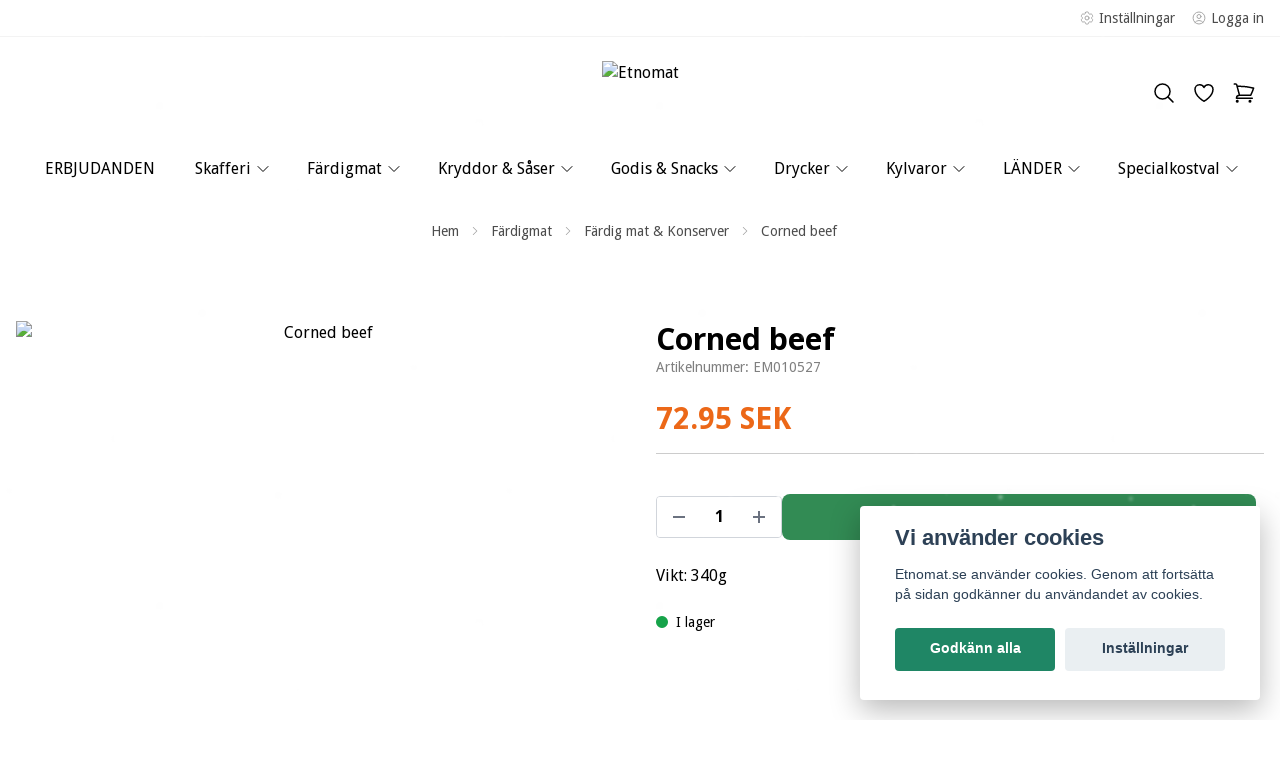

--- FILE ---
content_type: text/html; charset=utf-8
request_url: https://etnomat.se/fardig-mat/fardiglagat/corned-beef
body_size: 46117
content:
<!DOCTYPE html>
<html lang="sv">
<head><script>var fbPixelEventId = Math.floor(Math.random() * 9000000000) + 1000000000;</script>
<link rel="alternate" href="https://etnomat.se/fardig-mat/fardiglagat/corned-beef" hreflang="sv" />
<link rel="alternate" href="https://etnomat.se/en/fardig-mat/fardiglagat/corned-beef" hreflang="en" />
<link rel="alternate" href="https://etnomat.se/da/fardig-mat/fardiglagat/corned-beef" hreflang="da" />
<link rel="alternate" href="https://etnomat.se/fi/fardig-mat/fardiglagat/corned-beef" hreflang="fi" />
<meta property="ix:host" content="cdn.quickbutik.com/images"><title>Corned beef från Almadina - En utsökt och mångsidig köttprodukt! - Köp online på Etnomat</title>
<meta charset="utf-8">
<meta name="author" content="Quickbutik">
<meta name="description" content="Med sin mångsidighet kan corned beef från Almadina användas i en rad olika rätter, både kalla och varma.">
<meta property="og:description" content="Med sin mångsidighet kan corned beef från Almadina användas i en rad olika rätter, både kalla och varma.">
<meta property="og:title" content="Corned beef från Almadina - En utsökt och mångsidig köttprodukt! - Köp online på Etnomat">
<meta property="og:url" content="https://etnomat.se/fardig-mat/fardiglagat/corned-beef">
<meta property="og:site_name" content="Etnomat">
<meta property="og:type" content="website">
<meta property="og:image" content="https://cdn.quickbutik.com/images/1840V/products/664f45f0cbb17.jpeg">
<meta property="twitter:card" content="summary">
<meta property="twitter:title" content="Etnomat">
<meta property="twitter:description" content="Med sin mångsidighet kan corned beef från Almadina användas i en rad olika rätter, både kalla och varma.">
<meta property="twitter:image" content="https://cdn.quickbutik.com/images/1840V/products/664f45f0cbb17.jpeg">
<meta name="viewport" content="width=device-width, initial-scale=1, shrink-to-fit=no">
<link rel="canonical" href="https://etnomat.se/fardig-mat/fardiglagat/corned-beef">
<!-- Google Fonts --><link rel="preconnect" href="https://fonts.googleapis.com"><link rel="preconnect" href="https://fonts.gstatic.com" crossorigin><link rel="preload" href="https://fonts.googleapis.com/css?family=Droid+Sans:400,700%7COpen+Sans:400,700&display=swap" as="style"><link href="https://fonts.googleapis.com/css?family=Droid+Sans:400,700%7COpen+Sans:400,700&display=swap" rel="stylesheet" type="text/css" media="all"><!-- Preload images --><link rel="preload" as="image" href="https://cdn.quickbutik.com/images/1840V/templates/lua-63/assets/logo.png?s=11624&auto=format&fit=clip&h=160&w=600">
<!-- Favicon --><link rel="icon" type="image/png" href="https://cdn.quickbutik.com/images/1840V/templates/lua-63/assets/favicon.png?s=11624&auto=format">
<!-- Components --><script defer src="https://storage.quickbutik.com/stores/1840V/templates/lua-63/js/settings.js?11624"></script><script defer src="https://storage.quickbutik.com/stores/1840V/templates/lua-63/js/tailwind-styling.js?11624"></script><!-- Quickbutik -->
<script type="text/javascript">var qs_store_url = "https://etnomat.se";</script>
<script type="text/javascript">var qs_store_apps_data = {"location":"\/fardig-mat\/fardiglagat\/corned-beef","products":[],"product_id":"1086","category_id":null,"category_name":"F\u00e4rdig mat & Konserver","fetch":"fetch","order":null,"search":null,"recentPurchaseId":null,"product":{"title":"Corned beef","price":"72.95 SEK","price_raw":"72.95","before_price":"0.00 SEK","hasVariants":false,"weight":"340","stock":false,"url":"\/fardig-mat\/fardiglagat\/corned-beef","preorder":false,"images":[{"url":"https:\/\/cdn.quickbutik.com\/images\/1840V\/products\/664f45f0cbb17.jpeg","position":"1","title":"664f45f0cbb17.jpeg","is_youtube_thumbnail":false}]}}; var qs_store_apps = [];</script>
<script>
    function fbConversion() {
        if (typeof qb_cookieconsent == 'undefined' || qb_cookieconsent.allowedCategory('marketing')) {
            fetch("https://etnomat.se/apps/fbpixel",{method:"POST",headers:{"Content-Type":"application/json"},body:JSON.stringify({...qs_store_apps_data,event_id:fbPixelEventId})}).catch(e=>{console.error("Error:",e)});
        }
    }

    document.addEventListener('QB_CookieConsentAccepted', function(e) {
        fbConversion();
    });

    fbConversion();
</script>
<script defer type="text/javascript" src="/assets/qb_essentials_alpine.js?v=20251006"></script><script defer src="https://storage.quickbutik.com/stores/1840V/templates/lua-63/js/appsOverrides.js?11624"></script><!-- Libraries --><script defer type="text/javascript" src="/assets/imgix.min.js?v=290323"></script><script defer src="https://storage.quickbutik.com/stores/1840V/templates/lua-63/js/swiper-bundle.min.js?11624"></script><script defer src="https://storage.quickbutik.com/stores/1840V/templates/lua-63/js/photoswipe-lightbox.umd.min.js?11624"></script><script defer src="https://storage.quickbutik.com/stores/1840V/templates/lua-63/js/photoswipe.umd.min.js?11624"></script><!-- Default parameters for Imgix --><script>document.addEventListener("DOMContentLoaded", () => { imgix.config.defaultParams = { auto: 'format' } })</script><!-- Scripts in head --><!-- Google tag (gtag.js) -->
<script async src="https://www.googletagmanager.com/gtag/js?id=GT-55XDMWR"></script>
<script>
  window.dataLayer = window.dataLayer || [];
  function gtag(){dataLayer.push(arguments);}
  gtag('js', new Date());

  gtag('config', 'GT-55XDMWR');
</script>

<link rel="icon" type="image/png" href="https://s3-eu-west-1.amazonaws.com/storage.quickbutik.com/stores/1840V/files/favicon.ico">

<meta name="facebook-domain-verification" content="iwsry4yvf9jiakqkr7lvfv7fnyngxr" />

<!-- TrustBox script -->
<script type="text/javascript" src="//widget.trustpilot.com/bootstrap/v5/tp.widget.bootstrap.min.js" async></script>
<!-- End TrustBox script -->

<meta name="msvalidate.01" content="B71EE57C6416D49EFC03A839360AB278" />

<!-- Clarity tracking code for https://etnomat.se/ --><script>    (function(c,l,a,r,i,t,y){        c[a]=c[a]||function(){(c[a].q=c[a].q||[]).push(arguments)};        t=l.createElement(r);t.async=1;t.src="https://www.clarity.ms/tag/"+i+"?ref=bwt";        y=l.getElementsByTagName(r)[0];y.parentNode.insertBefore(t,y);    })(window, document, "clarity", "script", "jceeybp78b");</script>

<meta name="google-site-verification" content="uB7GymDfbBj4p5D63pPjATX2k6ILTjkqtksQgwVvRjI" />

<!-- Global site tag (gtag.js) - Google Ads -->
<script async src="https://www.googletagmanager.com/gtag/js?id=AW-962772852"></script>
<script>
  window.dataLayer = window.dataLayer || [];
  function gtag(){dataLayer.push(arguments);}
  gtag('js', new Date());

  gtag('config', 'AW-962772852');
</script>

<!-- Facebook Pixel Code -->
<script>
  !function(f,b,e,v,n,t,s)
  {if(f.fbq)return;n=f.fbq=function(){n.callMethod?
  n.callMethod.apply(n,arguments):n.queue.push(arguments)};
  if(!f._fbq)f._fbq=n;n.push=n;n.loaded=!0;n.version='2.0';
  n.queue=[];t=b.createElement(e);t.async=!0;
  t.src=v;s=b.getElementsByTagName(e)[0];
  s.parentNode.insertBefore(t,s)}(window, document,'script',
  'https://connect.facebook.net/en_US/fbevents.js');
  fbq('init', '178371305930939');
  fbq('track', 'PageView');
</script>
<noscript><img height="1" width="1" style="display:none"
  src="https://www.facebook.com/tr?id=178371305930939&ev=PageView&noscript=1"
/></noscript>
<!-- End Facebook Pixel Code -->

<script src='https://addrevenue.io/track.js'></script>
<script id="mcjs">!function(c,h,i,m,p){m=c.createElement(h),p=c.getElementsByTagName(h)[0],m.async=1,m.src=i,p.parentNode.insertBefore(m,p)}(document,"script","https://chimpstatic.com/mcjs-connected/js/users/6b8478a7f330bd6331645aee5/54d3d2d9405aa367aee99f96c.js");</script>

<!-- Get a Newsletter popup form -->
<script>
  !function(e,t,n,a,c,r){function o(){var e={a:arguments,q:[]},t=this.push(e)
  ;return"number"!=typeof t?t:o.bind(e.q)}
  e.GetanewsletterObject=c,o.q=o.q||[],e[c]=e[c]||o.bind(o.q),
  e[c].q=e[c].q||o.q,r=t.createElement(n);var i=t.getElementsByTagName(n)[0]
  ;r.async=1,
  r.src="https://cdn.getanewsletter.com/js-forms-assets/universal.js?v"+~~((new Date).getTime()/1e6),
  i.parentNode.insertBefore(r,i)}(window,document,"script",0,"gan");
  var gan_account=gan("accounts","InNlY3JldC11c2VyLWhhc2gtZm9yLTM5MTQzIg.P6S5WgIGfFZUxWt8QwpSkl2hIbw","load");
</script>
<!-- End Get a Newsletter popup form -->

<!-- TikTok Pixel Code Start -->
<script>
!function (w, d, t) {
  w.TiktokAnalyticsObject=t;var ttq=w[t]=w[t]||[];ttq.methods=["page","track","identify","instances","debug","on","off","once","ready","alias","group","enableCookie","disableCookie","holdConsent","revokeConsent","grantConsent"],ttq.setAndDefer=function(t,e){t[e]=function(){t.push([e].concat(Array.prototype.slice.call(arguments,0)))}};for(var i=0;i<ttq.methods.length;i++)ttq.setAndDefer(ttq,ttq.methods[i]);ttq.instance=function(t){for(
var e=ttq._i[t]||[],n=0;n<ttq.methods.length;n++)ttq.setAndDefer(e,ttq.methods[n]);return e},ttq.load=function(e,n){var r="https://analytics.tiktok.com/i18n/pixel/events.js",o=n&&n.partner;ttq._i=ttq._i||{},ttq._i[e]=[],ttq._i[e]._u=r,ttq._t=ttq._t||{},ttq._t[e]=+new Date,ttq._o=ttq._o||{},ttq._o[e]=n||{};n=document.createElement("script")
;n.type="text/javascript",n.async=!0,n.src=r+"?sdkid="+e+"&lib="+t;e=document.getElementsByTagName("script")[0];e.parentNode.insertBefore(n,e)};


  ttq.load('CSB2543C77U8VDFFIBQ0');
  ttq.page();
}(window, document, 'ttq');
</script>
<!-- TikTok Pixel Code End -->

<script>
        (function(w,d,s,r,n){w.TrustpilotObject=n;w[n]=w[n]||function(){(w[n].q=w[n].q||[]).push(arguments)};
            a=d.createElement(s);a.async=1;a.src=r;a.type='text/java'+s;f=d.getElementsByTagName(s)[0];
            f.parentNode.insertBefore(a,f)})(window,document,'script', 'https://invitejs.trustpilot.com/tp.min.js', 'tp');
            tp('register', 'yasbWDwbr7wxHH9J');
</script><!-- Stylesheet --><style>[x-cloak]{display: none !important;}img[ix-sizes="auto"]{display:block;width:100%;}img[src=""],img[src="#"],img:not([src]){visibility: hidden;}</style>
<link rel="preload" href="https://storage.quickbutik.com/stores/1840V/templates/lua-63/css/swiper-bundle.min.css?11624" as="style" onload="this.onload=null;this.rel='stylesheet'">
<noscript><link rel="stylesheet" href="https://storage.quickbutik.com/stores/1840V/templates/lua-63/css/swiper-bundle.min.css?11624"></noscript>
<link rel="preload" href="https://storage.quickbutik.com/stores/1840V/templates/lua-63/css/photoswipe.css?11624" as="style" onload="this.onload=null;this.rel='stylesheet'">
<noscript><link rel="stylesheet" href="https://storage.quickbutik.com/stores/1840V/templates/lua-63/css/photoswipe.css?11624"></noscript>
<link type="text/css" rel="stylesheet" href="https://storage.quickbutik.com/stores/1840V/templates/lua-63/css/theme.css?11624">
<script type="text/javascript" defer>document.addEventListener('DOMContentLoaded', () => {
    document.body.setAttribute('data-qb-page', 'product');
});</script><script type="text/javascript" defer>(function () {
  window.apps = window.apps ?? {};

  window.registerApp = function (app) {
    console.debug('registerApp', app);
    window.apps[app.identifier] = app;
  };

  document.addEventListener('DOMContentLoaded', () => {
    const page = document.body.dataset?.qbPage;
    const bodyFormData = new FormData();

    bodyFormData.set('location', window.location.pathname);
    bodyFormData.set(
      'products',
      [...document.querySelectorAll('[data-qb-selector="product-item"]')].map(
        (product) => product.dataset.productId
      )
    );
    bodyFormData.set(
      'category_id',
      document.querySelector('[data-qb-category-id]')?.dataset?.qbCategoryId || ''
    );
    bodyFormData.set(
      'product_id',
      ['product'].includes(page) && document.querySelector('[data-product-id]')?.dataset?.productId || ''
    );

    bodyFormData.set('variants', JSON.stringify(typeof qs_options !== 'undefined' ? qs_options : []))
    bodyFormData.set('fetch', 'fetch');
    bodyFormData.set('order', '');
    bodyFormData.set('search', '');
    bodyFormData.set('recentPurchaseId', '');

    fetch(qs_store_url + '/apps/fetch', {
      method: 'post',
      body: bodyFormData,
    })
      .then((res) => res.json())
      .then((data) => {
        console.debug('Fetch apps success', data);

        if (typeof Alpine === 'undefined') {
          document.addEventListener('alpine:init', () => {
            initApps(data);
          })
        } else {
          initApps(data);
        }
      })
      .catch((error) => {
        console.debug('Fetch apps error', error);
      });
  });

  function initApps(appData) {
    const page = document.querySelector('[data-qb-page]')?.dataset?.qbPage;

    console.debug('initApps', appData, page, window.apps);

    if (page) {
      Object.keys(window.apps).forEach((appIdentifier) => {
        if (window.apps[appIdentifier].pages.includes(page)) {
          let appOverrides = window?.appsOverrides?.[appIdentifier];

          if (appOverrides) {
            window.apps[appIdentifier] = merge(
              window.apps[appIdentifier],
              appOverrides
            );
          }

          window.apps[appIdentifier].onMount({ appData, page });
        }
      });
    }
  }

  function isObject(obj) {
    return obj !== null && typeof obj === 'object';
  }

  function merge(target, source) {
    if (!isObject(target) || !isObject(source)) {
      throw new Error('Both target and source must be objects.');
    }

    for (const key in source) {
      if (source.hasOwnProperty(key)) {
        const targetValue = target[key];
        const sourceValue = source[key];

        if (isObject(sourceValue) && isObject(targetValue)) {
          target[key] = merge(targetValue, sourceValue);
        } else {
          target[key] = sourceValue;
        }
      }
    }

    return target;
  }
})();
</script><script src="/assets/shopassets/cookieconsent/cookieconsent.js?v=230"></script>
<style>
    :root {
        --cc-btn-primary-bg: #1F8665 !important;
        --cc-btn-primary-text: #fff !important;
        --cc-btn-primary-hover-bg: #1F8665 !important;
        --cc-btn-primary-hover-text: #fff !important;
    }
</style>
<style>
    html.force--consent,
    html.force--consent body{
        height: auto!important;
        width: 100vw!important;
    }
</style>

    <script type="text/javascript">
    var qb_cookieconsent = initCookieConsent();
    var qb_cookieconsent_blocks = [{"title":"Vi anv\u00e4nder cookies","description":"Etnomat.se anv\u00e4nder cookies. Genom att forts\u00e4tta p\u00e5 sidan godk\u00e4nner du anv\u00e4ndandet av cookies."},{"title":"N\u00f6dv\u00e4ndiga cookies *","description":"Dessa cookies \u00e4r n\u00f6dv\u00e4ndiga f\u00f6r att butiken ska fungera korrekt och g\u00e5r inte att st\u00e4nga av utan att beh\u00f6va l\u00e4mna denna webbplats. De anv\u00e4nds f\u00f6r att funktionalitet som t.ex. varukorg, skapa ett konto och annat ska fungera korrekt.","toggle":{"value":"basic","enabled":true,"readonly":true}},{"title":"Statistik och prestanda","description":"Dessa cookies g\u00f6r att vi kan r\u00e4kna bes\u00f6k och trafik och d\u00e4rmed ta reda p\u00e5 saker som vilka sidor som \u00e4r mest popul\u00e4ra och hur bes\u00f6karna r\u00f6r sig p\u00e5 v\u00e5r webbplats. All information som samlas in genom dessa cookies \u00e4r sammanst\u00e4lld, vilket inneb\u00e4r att den \u00e4r anonym. Om du inte till\u00e5ter dessa cookies kan vi inte ge dig en lika skr\u00e4ddarsydd upplevelse.","toggle":{"value":"analytics","enabled":false,"readonly":false},"cookie_table":[{"col1":"_ga","col2":"google.com","col3":"2 years","col4":"Google Analytics"},{"col1":"_gat","col2":"google.com","col3":"1 minute","col4":"Google Analytics"},{"col1":"_gid","col2":"google.com","col3":"1 day","col4":"Google Analytics"}]},{"title":"Marknadsf\u00f6ring","description":"Dessa cookies st\u00e4lls in via v\u00e5r webbplats av v\u00e5ra annonseringspartner f\u00f6r att skapa en profil f\u00f6r dina intressen och visa relevanta annonser p\u00e5 andra webbplatser. De lagrar inte direkt personlig information men kan identifiera din webbl\u00e4sare och internetenhet. Om du inte till\u00e5ter dessa cookies kommer du att uppleva mindre riktad reklam.","toggle":{"value":"marketing","enabled":false,"readonly":false}}];
</script>
<link rel="stylesheet" href="https://storage.quickbutik.com/stores/1840V/templates/lua-63/css/tailwind.css?11624" />    <!-- Google Tag Manager -->
    <script>
    window.dataLayer = window.dataLayer || [];

    // Set default consent state
    dataLayer.push({
        'event': 'default_consent',
        'consent': {
            'analytics_storage': 'denied',
            'ad_storage': 'denied',
            'ad_user_data': 'denied',
            'ad_personalization': 'denied',
            'wait_for_update': 500
        }
    });

    // Check for existing consent on page load
    if (typeof qb_cookieconsent !== 'undefined') {
        const getConsentLevel = (category) => qb_cookieconsent.allowedCategory(category) ? 'granted' : 'denied';

        dataLayer.push({
            'event': 'update_consent',
            'consent': {
                'analytics_storage': getConsentLevel('analytics'),
                'ad_storage': getConsentLevel('marketing'),
                'ad_user_data': getConsentLevel('marketing'),
                'ad_personalization': getConsentLevel('marketing')
            }
        });
    }

    // Initialize GTM
    (function(w,d,s,l,i){w[l]=w[l]||[];w[l].push({'gtm.start':
    new Date().getTime(),event:'gtm.js'});var f=d.getElementsByTagName(s)[0],
    j=d.createElement(s),dl=l!='dataLayer'?'&l='+l:'';j.async=true;j.src=
    'https://www.googletagmanager.com/gtm.js?id='+i+dl;f.parentNode.insertBefore(j,f);
    })(window,document,'script','dataLayer','GTM-KGWWMF2');

    // Handle consent updates for GTM
    document.addEventListener('QB_CookieConsentAccepted', function(event) {
        const cookie = qbGetEvent(event).cookie;
        const getConsentLevel = (level) => (cookie && cookie.level && cookie.level.includes(level)) ? 'granted' : 'denied';

        dataLayer.push({
            'event': 'update_consent',
            'consent': {
                'analytics_storage': getConsentLevel('analytics'),
                'ad_storage': getConsentLevel('marketing'),
                'ad_user_data': getConsentLevel('marketing'),
                'ad_personalization': getConsentLevel('marketing')
            }
        });
    });
    </script>
    <!-- End Google Tag Manager -->

    <!-- Google Tag Manager (noscript) -->
    <noscript><iframe src="https://www.googletagmanager.com/ns.html?id=GTM-KGWWMF2"
    height="0" width="0" style="display:none;visibility:hidden"></iframe></noscript>
    <!-- End Google Tag Manager (noscript) -->
    <!-- Google Analytics 4 -->
    <script async src="https://www.googletagmanager.com/gtag/js?id=G-3B3Z8CMYKB"></script>
    <script>
        window.dataLayer = window.dataLayer || [];
        function gtag(){dataLayer.push(arguments);}

        gtag('consent', 'default', {
            'analytics_storage': 'denied',
            'ad_storage': 'denied',
            'ad_user_data': 'denied',
            'ad_personalization': 'denied',
            'wait_for_update': 500,
        });

        const getConsentForCategory = (category) => (typeof qb_cookieconsent == 'undefined' || qb_cookieconsent.allowedCategory(category)) ? 'granted' : 'denied';

        if (typeof qb_cookieconsent == 'undefined' || qb_cookieconsent.allowedCategory('analytics') || qb_cookieconsent.allowedCategory('marketing')) {
            const analyticsConsent = getConsentForCategory('analytics');
            const marketingConsent = getConsentForCategory('marketing');

            gtag('consent', 'update', {
                'analytics_storage': analyticsConsent,
                'ad_storage': marketingConsent,
                'ad_user_data': marketingConsent,
                'ad_personalization': marketingConsent,
            });
        }

        // Handle consent updates for GA4
        document.addEventListener('QB_CookieConsentAccepted', function(event) {
            const cookie = qbGetEvent(event).cookie;
            const getConsentLevel = (level) => (cookie && cookie.level && cookie.level.includes(level)) ? 'granted' : 'denied';

            gtag('consent', 'update', {
                'analytics_storage': getConsentLevel('analytics'),
                'ad_storage': getConsentLevel('marketing'),
                'ad_user_data': getConsentLevel('marketing'),
                'ad_personalization': getConsentLevel('marketing'),
            });
        });

        gtag('js', new Date());
        gtag('config', 'G-3B3Z8CMYKB', { 'allow_enhanced_conversions' : true } );
gtag('config', 'AW-962772852', { 'allow_enhanced_conversions' : true } );
gtag('event', 'page_view', JSON.parse('{"ecomm_pagetype":"product","ecomm_prodid":"1086","ecomm_totalvalue":72.95,"currency":"SEK","send_to":"AW-962772852"}'));
gtag('event', 'view_item', JSON.parse('{"currency":"SEK","value":"72.95","items":[{"item_name":"Corned beef","item_id":"1086","price":"72.95","item_category":"F&auml;rdig mat & Konserver","item_variant":"","quantity":"1","description":"<p>Corned beef fr&aring;n Almadina - En uts&ouml;kt och m&aring;ngsidig k&ouml;ttprodukt som kommer att h&ouml;ja smaken p&aring; dina matr&auml;tter. Almadina corned beef &auml;r noggrant producerat i Brasilien och erbjuder en unik smak och textur som kommer att tillfredsst&auml;lla dina smakl&ouml;kar.<\/p><p>Med sin m&aring;ngsidighet kan corned beef fr&aring;n Almadina anv&auml;ndas i en rad olika r&auml;tter, b&aring;de kalla och varma. Det &auml;r enkelt att f&ouml;rbereda och l&auml;gger till en h&auml;rlig smakdimension till dina favoritrecept.<\/p><p>Vi str&auml;var efter att erbjuda h&ouml;gsta kvalitet och smak i varje tugga. N&auml;r du v&auml;ljer corned beef fr&aring;n Al-Raii kan du vara trygg i vetskapen om att du f&aring;r en premiumprodukt som kommer att leverera en smakfull och tillfredsst&auml;llande m&aring;ltid varje g&aring;ng.<\/p><p>F&ouml;rvara corned beef svalt efter &ouml;ppning och anv&auml;nd inom 2 dagar f&ouml;r att bevara dess f&auml;rskhet och kvalitet.&amp;nbsp;<\/p><p><strong>Ingredienser<\/strong>: n&ouml;tk&ouml;tt 93,3%, salt, konserveringsmedel natriumnitrit (E250)<\/p><p><strong>N&auml;ringsi<\/strong><strong>nneh&aring;ll: Per 100g:<\/strong> Energi 837 kJ \/ 199 kcal, Fett 13 g, Varav m&auml;ttat fett 6,4 g, Kolhydrat 0 g, Varav sockerarter 0 g, Protein 21 g, salt 1,5 g.<\/p>","image_url":"https%3A%2F%2Fcdn.quickbutik.com%2Fimages%2F1840V%2Fproducts%2F664f45f0cbb17.jpeg"}]}'));

        const gaClientIdPromise = new Promise(resolve => {
            gtag('get', 'G-3B3Z8CMYKB', 'client_id', resolve);
        });
        const gaSessionIdPromise = new Promise(resolve => {
            gtag('get', 'G-3B3Z8CMYKB', 'session_id', resolve);
        });

        Promise.all([gaClientIdPromise, gaSessionIdPromise]).then(([gaClientId, gaSessionId]) => {
            var checkoutButton = document.querySelector("a[href='/cart/index']");
            if (checkoutButton) {
                checkoutButton.onclick = function() {
                    var query = new URLSearchParams({
                        ...(typeof qb_cookieconsent == 'undefined' || qb_cookieconsent.allowedCategory('analytics') ? {
                            gaClientId,
                            gaSessionId,
                        } : {}),
                        consentCategories: [
                            ...(typeof qb_cookieconsent == 'undefined' || qb_cookieconsent.allowedCategory('analytics')) ? ['analytics'] : [],
                            ...(typeof qb_cookieconsent == 'undefined' || qb_cookieconsent.allowedCategory('marketing')) ? ['marketing'] : [],
                        ],
                    });
                    this.setAttribute("href", "/cart/index?" + query.toString());
                };
            }
        });
    </script>
    <!-- End Google Analytics 4 --></head>
<body class="antialiased bg-body text-body font-body">
      <section
  data-qb-area="header" data-qb-element=""
  x-data="{navMenuOpen: false}"
  @keydown.escape="navMenuOpen = false; $store.cart.hideCart(); $store.settings.hideSettings();"
  class="bg-header md:pb-4">
  
  
  <div class="flex items-center justify-between relative py-2" style="">
    <div class="container px-4 mx-auto">
      <div class="flex items-center justify-between relative">
        <div class="flex text-sm">
          
          <!-- Tax -->

        </div>
        <div class="flex text-sm">
          
          <!-- Settings -->
          
          <button @click="$store.settings.showSettings()" aria-label="Inställningar" class="flex items-center opacity-70 hover:opacity-100 mr-4 focus:outline-none" style="">
            <svg xmlns="http://www.w3.org/2000/svg" fill="none" viewBox="0 0 24 24" stroke-width="1.5" stroke="currentColor" class="w-4 h-4 opacity-50">
              <path stroke-linecap="round" stroke-linejoin="round" d="M9.594 3.94c.09-.542.56-.94 1.11-.94h2.593c.55 0 1.02.398 1.11.94l.213 1.281c.063.374.313.686.645.87.074.04.147.083.22.127.324.196.72.257 1.075.124l1.217-.456a1.125 1.125 0 011.37.49l1.296 2.247a1.125 1.125 0 01-.26 1.431l-1.003.827c-.293.24-.438.613-.431.992a6.759 6.759 0 010 .255c-.007.378.138.75.43.99l1.005.828c.424.35.534.954.26 1.43l-1.298 2.247a1.125 1.125 0 01-1.369.491l-1.217-.456c-.355-.133-.75-.072-1.076.124a6.57 6.57 0 01-.22.128c-.331.183-.581.495-.644.869l-.213 1.28c-.09.543-.56.941-1.11.941h-2.594c-.55 0-1.02-.398-1.11-.94l-.213-1.281c-.062-.374-.312-.686-.644-.87a6.52 6.52 0 01-.22-.127c-.325-.196-.72-.257-1.076-.124l-1.217.456a1.125 1.125 0 01-1.369-.49l-1.297-2.247a1.125 1.125 0 01.26-1.431l1.004-.827c.292-.24.437-.613.43-.992a6.932 6.932 0 010-.255c.007-.378-.138-.75-.43-.99l-1.004-.828a1.125 1.125 0 01-.26-1.43l1.297-2.247a1.125 1.125 0 011.37-.491l1.216.456c.356.133.751.072 1.076-.124.072-.044.146-.087.22-.128.332-.183.582-.495.644-.869l.214-1.281z" />
              <path stroke-linecap="round" stroke-linejoin="round" d="M15 12a3 3 0 11-6 0 3 3 0 016 0z" />
            </svg>
            <span class="hidden sm:inline-block ml-1">Inställningar</span>
          </button>

          <!-- Login -->
          <a href="/customer/login" class="flex items-center opacity-70 hover:opacity-100">
            <svg xmlns="http://www.w3.org/2000/svg" fill="none" viewBox="0 0 24 24" stroke-width="1.5" stroke="currentColor" class="w-4 h-4 opacity-50">
              <path stroke-linecap="round" stroke-linejoin="round" d="M17.982 18.725A7.488 7.488 0 0012 15.75a7.488 7.488 0 00-5.982 2.975m11.963 0a9 9 0 10-11.963 0m11.963 0A8.966 8.966 0 0112 21a8.966 8.966 0 01-5.982-2.275M15 9.75a3 3 0 11-6 0 3 3 0 016 0z"></path>
            </svg>
            <span class="hidden sm:inline-block ml-1">Logga in</span>
          </a>

        </div>
      </div>
    </div>
  </div>

  <hr class="border-foreground opacity-5">

  <nav>
    <div class="container px-4 py-2 sm:py-6 mx-auto">
      <div class="flex items-center justify-between relative">

        <!-- Menu button -->
        <div class="flex justify-items-start w-2/5">

          <div class="md:hidden flex justify-items-start w-1/5">
            <button @click="navMenuOpen = !navMenuOpen" aria-label="Menu"
              class="navbar-burger py-3 px-2 sm:px-4 hover:text-primary hover:bg-black/5 transition duration-100 focus:outline-none">
              <svg viewBox="0 0 24 24" fill="none" xmlns="http://www.w3.org/2000/svg" class="w-5 h-5 sm:w-7 sm:h-7">
                <path fill-rule="evenodd" clip-rule="evenodd"
                  d="M3.5 7C3.22386 7 3 6.77614 3 6.5C3 6.22386 3.22386 6 3.5 6H20.5C20.7761 6 21 6.22386 21 6.5C21 6.77614 20.7761 7 20.5 7H3.5ZM3.5 12C3.22386 12 3 11.7761 3 11.5C3 11.2239 3.22386 11 3.5 11H20.5C20.7761 11 21 11.2239 21 11.5C21 11.7761 20.7761 12 20.5 12H3.5ZM3 16.5C3 16.7761 3.22386 17 3.5 17H20.5C20.7761 17 21 16.7761 21 16.5C21 16.2239 20.7761 16 20.5 16H3.5C3.22386 16 3 16.2239 3 16.5Z"
                  fill="currentColor"></path>
              </svg>
            </button>
          </div>

        </div>

        <!-- Logo -->
       <a class="inline-block h-16" href="https://etnomat.se">
            <img src="https://cdn.quickbutik.com/images/1840V/templates/lua-63/assets/logo.png?s=11624&auto=format&fit=clip&h=160&w=600" alt="Etnomat" class="object-center object-contain sm:px-4 h-16">
        </a>

        <div class="flex justify-end w-2/5">

          <!-- Search -->
          <button @click="$store.search.showSearch(); $nextTick(() => document.getElementById('searchInput').focus());" aria-label="Sök" class="py-2 px-2 rounded-full hover:bg-black/5 hover:text-primary transition duration-100 focus:outline-none">
            <svg xmlns="http://www.w3.org/2000/svg" fill="none" viewBox="0 0 24 24" stroke-width="1.5" stroke="currentColor" class="w-4 h-4 sm:w-6 sm:h-6">
              <path stroke-linecap="round" stroke-linejoin="round" d="M21 21l-5.197-5.197m0 0A7.5 7.5 0 105.196 5.196a7.5 7.5 0 0010.607 10.607z" />
            </svg>
          </button>

          <!-- Wishlist -->
          <a href="/shop/wishlist" aria-label="Önskelista" class="py-2 px-2 rounded-full hover:bg-black/5 hover:text-primary transition duration-100">
            <svg xmlns="http://www.w3.org/2000/svg" fill="none" viewBox="0 0 24 24" stroke-width="1.5" stroke="currentColor" class="w-4 h-4 sm:w-6 sm:h-6">
              <path stroke-linecap="round" stroke-linejoin="round" d="M21 8.25c0-2.485-2.099-4.5-4.688-4.5-1.935 0-3.597 1.126-4.312 2.733-.715-1.607-2.377-2.733-4.313-2.733C5.1 3.75 3 5.765 3 8.25c0 7.22 9 12 9 12s9-4.78 9-12z" />
            </svg>
          </a>

          <!-- Cart -->
          <button @click="$store.cart.toggleCart()" aria-label="Varukorg" class="relative py-2 px-2 rounded-full hover:bg-black/5 hover:text-primary transition duration-100 focus:outline-none">
            <svg xmlns="http://www.w3.org/2000/svg" fill="none" viewBox="0 0 24 24" stroke-width="1.5" stroke="currentColor" class="w-4 h-4 sm:w-6 sm:h-6">
              <path stroke-linecap="round" stroke-linejoin="round" d="M2.25 3h1.386c.51 0 .955.343 1.087.835l.383 1.437M7.5 14.25a3 3 0 00-3 3h15.75m-12.75-3h11.218c1.121-2.3 2.1-4.684 2.924-7.138a60.114 60.114 0 00-16.536-1.84M7.5 14.25L5.106 5.272M6 20.25a.75.75 0 11-1.5 0 .75.75 0 011.5 0zm12.75 0a.75.75 0 11-1.5 0 .75.75 0 011.5 0z" />
            </svg>

            <!-- Cart bubble -->
            <template x-if="$store.cart.totalQuantity > 0">
              <span class="cart-bubble absolute flex items-center justify-center -top-0.5 -right-0.5 h-6 w-6 border-2 border-header bg-primary text-white font-bold text-xs rounded-full scale-75 md:scale-100" x-text="$store.cart.totalQuantity"></span>
            </template>

          </button>
        </div>

      </div>
    </div>
    <div class="hidden md:block container px-4 mx-auto">
      <div class="overflow-y-auto">
        
        <ul x-data="{ navbarLevelsDepth: 3 }" class="flex justify-center">
      
      
              <li class="mx-2 lg:mx-4">
                <a class="block py-2 px-1 transition ease-in-out duration-100  hover:opacity-70 " href="/utforsaljning"
                  title="ERBJUDANDEN">
                  <span>ERBJUDANDEN</span>
                </a>
              </li>
      
      
      
      
              <li x-data="dropdown" @mouseover="open = navbarLevelsDepth >= 1 && true" @mouseleave="open = false" class="mx-2 lg:mx-4 group">
                <div class="relative flex items-center">
                  <a href="/skafferi" id="menu-item-101"
                    class="flex flex-1 py-2 px-1 transition ease-in-out duration-100  hover:opacity-70 ">
                    <span>Skafferi</span>
                  </a>
                  <svg x-show="navbarLevelsDepth >= 1"  xmlns="http://www.w3.org/2000/svg" fill="none" viewBox="0 0 24 24"
                      stroke-width="1.5" stroke="currentColor"
                      class="w-4 h-4 cursor-pointer transform duration-100 rotate-90 " :class="{'rotate-0' : open}">
                      <path stroke-linecap="round" stroke-linejoin="round" d="M8.25 4.5l7.5 7.5-7.5 7.5"></path>
                  </svg>
                </div>
      
                <!-- First drop down -->
                <ul x-cloak
                  x-show="open"
                  "
                  x-transition:enter='transition ease-out duration-100 transform'
                  x-transition:enter-start='opacity-0 -translate-y-4'
                  x-transition:enter-end='opacity-100 translate-y-0'
                  x-transition:leave='transition ease-in duration-100 transform'
                  x-transition:leave-start='opacity-100 translate-y-0'
                  x-transition:leave-end='opacity-0 -translate-y-4'
                  class="absolute z-50 w-full max-w-xs px-6 py-2 bg-header shadow-md roundednone" aria-labelledby="menu-item-101">
      
      
                      <li><a href="/skafferi/marmelad-sylt" class="block py-3 transition ease-in-out duration-100 hover:opacity-70 ">Marmelad &amp; Sylt</a></li>
      
      
      
                      <li><a href="/skafferi/honung" class="block py-3 transition ease-in-out duration-100 hover:opacity-70 ">Honung</a></li>
      
      
      
                      <li><a href="/skafferi/sirap" class="block py-3 transition ease-in-out duration-100 hover:opacity-70 ">Sirap | Melass</a></li>
      
      
      
                      <li><a href="/skafferi/baljvaxter" class="block py-3 transition ease-in-out duration-100 hover:opacity-70 ">Baljväxter</a></li>
      
      
      
                      <li><a href="/skafferi/pasta-nudlar" class="block py-3 transition ease-in-out duration-100 hover:opacity-70 ">Pasta &amp; Nudlar</a></li>
      
      
      
                      <li><a href="/skafferi/ris" class="block py-3 transition ease-in-out duration-100 hover:opacity-70 ">Ris</a></li>
      
      
      
                      <li><a href="/skafferi/bulgur" class="block py-3 transition ease-in-out duration-100 hover:opacity-70 ">Bulgur</a></li>
      
      
      
                      <li><a href="/skafferi/linser" class="block py-3 transition ease-in-out duration-100 hover:opacity-70 ">Linser</a></li>
      
      
      
                      <li><a href="/skafferi/torkade-gronsaker" class="block py-3 transition ease-in-out duration-100 hover:opacity-70 ">Torkade grönsaker</a></li>
      
      
      
                      <li><a href="/skafferi/mjol-gryn" class="block py-3 transition ease-in-out duration-100 hover:opacity-70 ">Mjöl &amp; Gryn</a></li>
      
      
      
                      <li><a href="/skafferi/olja-vinager" class="block py-3 transition ease-in-out duration-100 hover:opacity-70 ">Olja &amp; Vinäger</a></li>
      
      
      
                      <li><a href="/skafferi/baktillbehor" class="block py-3 transition ease-in-out duration-100 hover:opacity-70 ">Baktillbehör</a></li>
      
      
      
                      <li><a href="/skafferi/brod-online" class="block py-3 transition ease-in-out duration-100 hover:opacity-70 ">Bröd sorter</a></li>
      
                </ul>
              </li>
      
      
      
              <li x-data="dropdown" @mouseover="open = navbarLevelsDepth >= 1 && true" @mouseleave="open = false" class="mx-2 lg:mx-4 group">
                <div class="relative flex items-center">
                  <a href="/fardig-mat" id="menu-item-99"
                    class="flex flex-1 py-2 px-1 transition ease-in-out duration-100  hover:opacity-70 ">
                    <span>Färdigmat</span>
                  </a>
                  <svg x-show="navbarLevelsDepth >= 1"  xmlns="http://www.w3.org/2000/svg" fill="none" viewBox="0 0 24 24"
                      stroke-width="1.5" stroke="currentColor"
                      class="w-4 h-4 cursor-pointer transform duration-100 rotate-90 " :class="{'rotate-0' : open}">
                      <path stroke-linecap="round" stroke-linejoin="round" d="M8.25 4.5l7.5 7.5-7.5 7.5"></path>
                  </svg>
                </div>
      
                <!-- First drop down -->
                <ul x-cloak
                  x-show="open"
                  "
                  x-transition:enter='transition ease-out duration-100 transform'
                  x-transition:enter-start='opacity-0 -translate-y-4'
                  x-transition:enter-end='opacity-100 translate-y-0'
                  x-transition:leave='transition ease-in duration-100 transform'
                  x-transition:leave-start='opacity-100 translate-y-0'
                  x-transition:leave-end='opacity-0 -translate-y-4'
                  class="absolute z-50 w-full max-w-xs px-6 py-2 bg-header shadow-md roundednone" aria-labelledby="menu-item-99">
      
      
                      <li><a href="/fardig-mat/fardiglagat" class="block py-3 transition ease-in-out duration-100 hover:opacity-70 ">Färdig mat &amp; Konserver</a></li>
      
      
      
                      <li><a href="/fardig-mat/soppor" class="block py-3 transition ease-in-out duration-100 hover:opacity-70 ">Soppor</a></li>
      
      
      
                      <li><a href="/fardig-mat/inlagd-mat" class="block py-3 transition ease-in-out duration-100 hover:opacity-70 ">Inlagda grönsaker</a></li>
      
      
      
                      <li><a href="/fardig-mat/oliver" class="block py-3 transition ease-in-out duration-100 hover:opacity-70 ">Oliver</a></li>
      
                </ul>
              </li>
      
      
      
              <li x-data="dropdown" @mouseover="open = navbarLevelsDepth >= 1 && true" @mouseleave="open = false" class="mx-2 lg:mx-4 group">
                <div class="relative flex items-center">
                  <a href="/kryddor-smaksattare" id="menu-item-100"
                    class="flex flex-1 py-2 px-1 transition ease-in-out duration-100  hover:opacity-70 ">
                    <span>Kryddor &amp; Såser</span>
                  </a>
                  <svg x-show="navbarLevelsDepth >= 1"  xmlns="http://www.w3.org/2000/svg" fill="none" viewBox="0 0 24 24"
                      stroke-width="1.5" stroke="currentColor"
                      class="w-4 h-4 cursor-pointer transform duration-100 rotate-90 " :class="{'rotate-0' : open}">
                      <path stroke-linecap="round" stroke-linejoin="round" d="M8.25 4.5l7.5 7.5-7.5 7.5"></path>
                  </svg>
                </div>
      
                <!-- First drop down -->
                <ul x-cloak
                  x-show="open"
                  "
                  x-transition:enter='transition ease-out duration-100 transform'
                  x-transition:enter-start='opacity-0 -translate-y-4'
                  x-transition:enter-end='opacity-100 translate-y-0'
                  x-transition:leave='transition ease-in duration-100 transform'
                  x-transition:leave-start='opacity-100 translate-y-0'
                  x-transition:leave-end='opacity-0 -translate-y-4'
                  class="absolute z-50 w-full max-w-xs px-6 py-2 bg-header shadow-md roundednone" aria-labelledby="menu-item-100">
      
      
                      <li><a href="/kryddor-smaksattare/kryddor" class="block py-3 transition ease-in-out duration-100 hover:opacity-70 ">Kryddor</a></li>
      
      
      
                      <li><a href="/kryddor-smaksattare/smaksattare" class="block py-3 transition ease-in-out duration-100 hover:opacity-70 ">Smaksättare | Kryddmix</a></li>
      
      
      
                      <li><a href="/kryddor-smaksattare/saser" class="block py-3 transition ease-in-out duration-100 hover:opacity-70 ">Såser</a></li>
      
      
      
                      <li><a href="/kryddor-smaksattare/black-garlic" class="block py-3 transition ease-in-out duration-100 hover:opacity-70 ">Black Garlic</a></li>
      
      
      
                      <li><a href="/kryddor-smaksattare/saffran" class="block py-3 transition ease-in-out duration-100 hover:opacity-70 ">Saffran</a></li>
      
                </ul>
              </li>
      
      
      
              <li x-data="dropdown" @mouseover="open = navbarLevelsDepth >= 1 && true" @mouseleave="open = false" class="mx-2 lg:mx-4 group">
                <div class="relative flex items-center">
                  <a href="/godis-snacks" id="menu-item-97"
                    class="flex flex-1 py-2 px-1 transition ease-in-out duration-100  hover:opacity-70 ">
                    <span>Godis &amp; Snacks</span>
                  </a>
                  <svg x-show="navbarLevelsDepth >= 1"  xmlns="http://www.w3.org/2000/svg" fill="none" viewBox="0 0 24 24"
                      stroke-width="1.5" stroke="currentColor"
                      class="w-4 h-4 cursor-pointer transform duration-100 rotate-90 " :class="{'rotate-0' : open}">
                      <path stroke-linecap="round" stroke-linejoin="round" d="M8.25 4.5l7.5 7.5-7.5 7.5"></path>
                  </svg>
                </div>
      
                <!-- First drop down -->
                <ul x-cloak
                  x-show="open"
                  "
                  x-transition:enter='transition ease-out duration-100 transform'
                  x-transition:enter-start='opacity-0 -translate-y-4'
                  x-transition:enter-end='opacity-100 translate-y-0'
                  x-transition:leave='transition ease-in duration-100 transform'
                  x-transition:leave-start='opacity-100 translate-y-0'
                  x-transition:leave-end='opacity-0 -translate-y-4'
                  class="absolute z-50 w-full max-w-xs px-6 py-2 bg-header shadow-md roundednone" aria-labelledby="menu-item-97">
      
      
                      <li><a href="/godis-snacks/choklad" class="block py-3 transition ease-in-out duration-100 hover:opacity-70 ">Choklad</a></li>
      
      
      
                      <li><a href="/godis-snacks/turkish-delight" class="block py-3 transition ease-in-out duration-100 hover:opacity-70 ">Turkish Delight</a></li>
      
      
      
                      <li><a href="/godis-snacks/godis" class="block py-3 transition ease-in-out duration-100 hover:opacity-70 ">Godis</a></li>
      
      
      
                      <li><a href="/godis-snacks/notter" class="block py-3 transition ease-in-out duration-100 hover:opacity-70 ">Nötter</a></li>
      
      
      
                      <li><a href="/godis-snacks/kakor" class="block py-3 transition ease-in-out duration-100 hover:opacity-70 ">Kakor, Kex, Wafers</a></li>
      
      
      
                      <li><a href="/godis-snacks/snacks" class="block py-3 transition ease-in-out duration-100 hover:opacity-70 ">Snacks &amp; Chips</a></li>
      
      
      
                      <li><a href="/godis-snacks/torkad-frukt" class="block py-3 transition ease-in-out duration-100 hover:opacity-70 ">Torkad frukt</a></li>
      
      
      
                      <li><a href="/godis-snacks/efterratter" class="block py-3 transition ease-in-out duration-100 hover:opacity-70 ">Efterrätter</a></li>
      
      
      
                      <li><a href="/godis-snacks/sotsaker" class="block py-3 transition ease-in-out duration-100 hover:opacity-70 ">Halva</a></li>
      
                </ul>
              </li>
      
      
      
              <li x-data="dropdown" @mouseover="open = navbarLevelsDepth >= 1 && true" @mouseleave="open = false" class="mx-2 lg:mx-4 group">
                <div class="relative flex items-center">
                  <a href="/drycker" id="menu-item-98"
                    class="flex flex-1 py-2 px-1 transition ease-in-out duration-100  hover:opacity-70 ">
                    <span>Drycker</span>
                  </a>
                  <svg x-show="navbarLevelsDepth >= 1"  xmlns="http://www.w3.org/2000/svg" fill="none" viewBox="0 0 24 24"
                      stroke-width="1.5" stroke="currentColor"
                      class="w-4 h-4 cursor-pointer transform duration-100 rotate-90 " :class="{'rotate-0' : open}">
                      <path stroke-linecap="round" stroke-linejoin="round" d="M8.25 4.5l7.5 7.5-7.5 7.5"></path>
                  </svg>
                </div>
      
                <!-- First drop down -->
                <ul x-cloak
                  x-show="open"
                  "
                  x-transition:enter='transition ease-out duration-100 transform'
                  x-transition:enter-start='opacity-0 -translate-y-4'
                  x-transition:enter-end='opacity-100 translate-y-0'
                  x-transition:leave='transition ease-in duration-100 transform'
                  x-transition:leave-start='opacity-100 translate-y-0'
                  x-transition:leave-end='opacity-0 -translate-y-4'
                  class="absolute z-50 w-full max-w-xs px-6 py-2 bg-header shadow-md roundednone" aria-labelledby="menu-item-98">
      
      
                      <li><a href="/drycker/te" class="block py-3 transition ease-in-out duration-100 hover:opacity-70 ">Te</a></li>
      
      
      
                      <li><a href="/drycker/kaffe" class="block py-3 transition ease-in-out duration-100 hover:opacity-70 ">Kaffe</a></li>
      
      
      
                      <li><a href="/drycker/mjolkpulver" class="block py-3 transition ease-in-out duration-100 hover:opacity-70 ">Mjölkpulver</a></li>
      
      
      
                      <li><a href="/drycker/juice-nektar" class="block py-3 transition ease-in-out duration-100 hover:opacity-70 ">Juice &amp; Nektar</a></li>
      
      
      
                      <li><a href="/drycker/blomstervatten" class="block py-3 transition ease-in-out duration-100 hover:opacity-70 ">Blomstervatten</a></li>
      
      
      
                      <li><a href="/drycker/lask" class="block py-3 transition ease-in-out duration-100 hover:opacity-70 ">Läsk &amp; Soda</a></li>
      
                </ul>
              </li>
      
      
      
              <li x-data="dropdown" @mouseover="open = navbarLevelsDepth >= 1 && true" @mouseleave="open = false" class="mx-2 lg:mx-4 group">
                <div class="relative flex items-center">
                  <a href="/kylvaror" id="menu-item-200"
                    class="flex flex-1 py-2 px-1 transition ease-in-out duration-100  hover:opacity-70 ">
                    <span>Kylvaror</span>
                  </a>
                  <svg x-show="navbarLevelsDepth >= 1"  xmlns="http://www.w3.org/2000/svg" fill="none" viewBox="0 0 24 24"
                      stroke-width="1.5" stroke="currentColor"
                      class="w-4 h-4 cursor-pointer transform duration-100 rotate-90 " :class="{'rotate-0' : open}">
                      <path stroke-linecap="round" stroke-linejoin="round" d="M8.25 4.5l7.5 7.5-7.5 7.5"></path>
                  </svg>
                </div>
      
                <!-- First drop down -->
                <ul x-cloak
                  x-show="open"
                  "
                  x-transition:enter='transition ease-out duration-100 transform'
                  x-transition:enter-start='opacity-0 -translate-y-4'
                  x-transition:enter-end='opacity-100 translate-y-0'
                  x-transition:leave='transition ease-in duration-100 transform'
                  x-transition:leave-start='opacity-100 translate-y-0'
                  x-transition:leave-end='opacity-0 -translate-y-4'
                  class="absolute z-50 w-full max-w-xs px-6 py-2 bg-header shadow-md roundednone" aria-labelledby="menu-item-200">
      
      
                      <li><a href="/kylvaror/kottprodukter" class="block py-3 transition ease-in-out duration-100 hover:opacity-70 ">Charkuterier</a></li>
      
      
      
                      <li><a href="/kylvaror/mejerivaror" class="block py-3 transition ease-in-out duration-100 hover:opacity-70 ">Mejerivaror</a></li>
      
                </ul>
              </li>
      
      
      
              <li x-data="dropdown" @mouseover="open = navbarLevelsDepth >= 1 && true" @mouseleave="open = false" class="mx-2 lg:mx-4 group">
                <div class="relative flex items-center">
                  <a href="/efter-ursprung" id="menu-item-8"
                    class="flex flex-1 py-2 px-1 transition ease-in-out duration-100  hover:opacity-70 ">
                    <span>LÄNDER</span>
                  </a>
                  <svg x-show="navbarLevelsDepth >= 1"  xmlns="http://www.w3.org/2000/svg" fill="none" viewBox="0 0 24 24"
                      stroke-width="1.5" stroke="currentColor"
                      class="w-4 h-4 cursor-pointer transform duration-100 rotate-90 " :class="{'rotate-0' : open}">
                      <path stroke-linecap="round" stroke-linejoin="round" d="M8.25 4.5l7.5 7.5-7.5 7.5"></path>
                  </svg>
                </div>
      
                <!-- First drop down -->
                <ul x-cloak
                  x-show="open"
                  "
                  x-transition:enter='transition ease-out duration-100 transform'
                  x-transition:enter-start='opacity-0 -translate-y-4'
                  x-transition:enter-end='opacity-100 translate-y-0'
                  x-transition:leave='transition ease-in duration-100 transform'
                  x-transition:leave-start='opacity-100 translate-y-0'
                  x-transition:leave-end='opacity-0 -translate-y-4'
                  class="absolute z-50 w-full max-w-xs px-6 py-2 bg-header shadow-md roundednone" aria-labelledby="menu-item-8">
      
      
                      <li><a href="/efter-ursprung/mat-fran-ukraina" class="block py-3 transition ease-in-out duration-100 hover:opacity-70 ">från Ukraina</a></li>
      
      
      
                      <li><a href="/efter-ursprung/mat-fran-japan" class="block py-3 transition ease-in-out duration-100 hover:opacity-70 ">från Japan</a></li>
      
      
      
                      <li><a href="/efter-ursprung/asiatisk-mat" class="block py-3 transition ease-in-out duration-100 hover:opacity-70 ">från Asien </a></li>
      
      
      
                      <li><a href="/efter-ursprung/balkan-mat" class="block py-3 transition ease-in-out duration-100 hover:opacity-70 ">från Balkan</a></li>
      
      
      
                      <li><a href="/efter-ursprung/arabisk-mat" class="block py-3 transition ease-in-out duration-100 hover:opacity-70 ">från Mellanöstern </a></li>
      
      
      
                      <li><a href="/efter-ursprung/mat-fran-latinamerika" class="block py-3 transition ease-in-out duration-100 hover:opacity-70 ">från Latinamerika</a></li>
      
      
      
                      <li><a href="/efter-ursprung/turkisk-mat" class="block py-3 transition ease-in-out duration-100 hover:opacity-70 ">från Turkiet</a></li>
      
      
      
                      <li><a href="/efter-ursprung/grekisk-mat" class="block py-3 transition ease-in-out duration-100 hover:opacity-70 ">från Grekland</a></li>
      
      
      
                      <li><a href="/efter-ursprung/indisk-mat" class="block py-3 transition ease-in-out duration-100 hover:opacity-70 ">från Indien</a></li>
      
      
      
                      <li><a href="/efter-ursprung/polsk-mat" class="block py-3 transition ease-in-out duration-100 hover:opacity-70 ">från Polen</a></li>
      
      
      
                      <li><a href="/efter-ursprung/mat-fran-afrika" class="block py-3 transition ease-in-out duration-100 hover:opacity-70 ">från Afrika</a></li>
      
      
      
                      <li><a href="/efter-ursprung/internationell-mat" class="block py-3 transition ease-in-out duration-100 hover:opacity-70 ">från Övriga Länder</a></li>
      
                </ul>
              </li>
      
      
      
              <li x-data="dropdown" @mouseover="open = navbarLevelsDepth >= 1 && true" @mouseleave="open = false" class="mx-2 lg:mx-4 group">
                <div class="relative flex items-center">
                  <a href="/specialkostval" id="menu-item-190"
                    class="flex flex-1 py-2 px-1 transition ease-in-out duration-100  hover:opacity-70 ">
                    <span>Specialkostval</span>
                  </a>
                  <svg x-show="navbarLevelsDepth >= 1"  xmlns="http://www.w3.org/2000/svg" fill="none" viewBox="0 0 24 24"
                      stroke-width="1.5" stroke="currentColor"
                      class="w-4 h-4 cursor-pointer transform duration-100 rotate-90 " :class="{'rotate-0' : open}">
                      <path stroke-linecap="round" stroke-linejoin="round" d="M8.25 4.5l7.5 7.5-7.5 7.5"></path>
                  </svg>
                </div>
      
                <!-- First drop down -->
                <ul x-cloak
                  x-show="open"
                  "
                  x-transition:enter='transition ease-out duration-100 transform'
                  x-transition:enter-start='opacity-0 -translate-y-4'
                  x-transition:enter-end='opacity-100 translate-y-0'
                  x-transition:leave='transition ease-in duration-100 transform'
                  x-transition:leave-start='opacity-100 translate-y-0'
                  x-transition:leave-end='opacity-0 -translate-y-4'
                  class="absolute z-50 w-full max-w-xs px-6 py-2 bg-header shadow-md roundednone" aria-labelledby="menu-item-190">
      
      
                      <li><a href="/specialkostval/vegan" class="block py-3 transition ease-in-out duration-100 hover:opacity-70 ">Vegan</a></li>
      
                </ul>
              </li>
      
        
        </ul>
      </div>
    </div>
  </nav>

  <!-- Menu -->
  <div
    x-cloak
    @keydown.escape="navMenuOpen = false"
    x-show="navMenuOpen"
    class="navbar-menu fixed top-0 left-0 bottom-0 w-full sm:max-w-sm z-50">
    
    <!-- Overlay -->
    <div
      x-show='navMenuOpen'
      @click='navMenuOpen = false'
      x-transition:enter='transition ease-out duration-100 transform'
      x-transition:enter-start='opacity-0'
      x-transition:enter-end='opacity-100'
      x-transition:leave='transition ease-in duration-100 transform'
      x-transition:leave-start='opacity-100'
      x-transition:leave-end='opacity-0'
      class='fixed inset-0 transition-opacity bg-overlay bg-opacity-40'
      aria-hidden='true'
    ></div>
    
    <!-- Menu -->
    <nav
      x-show='navMenuOpen'
      @keydown.escape="navMenuOpen = false"
      class="relative flex flex-col h-full bg-body"
      x-transition:enter='transition ease-out duration-100 transform'
      x-transition:enter-start='opacity-0 -translate-x-10 sm:-translate-x-10'
      x-transition:enter-end='opacity-100 translate-x-0'
      x-transition:leave='transition ease-in duration-100 transform'
      x-transition:leave-start='opacity-100 translate-x-0'
      x-transition:leave-end='opacity-0 -translate-x-10 sm:-translate-x-10'
    >
      <div class="flex items-center justify-between mb-12 p-6">
  
        <!-- Logo -->
        <a class="items-center" href="https://etnomat.se">
          
          <img alt="Etnomat" class="img-fluid img-logo w-32"
            ix-src="https://cdn.quickbutik.com/images/1840V/templates/lua-63/assets/logo.png?s=11624&auto=format">
        </a>
  
        <!-- Close button -->
        <button @click="navMenuOpen = false" class="inline-block navbar-close focus:outline-none" type="button"
          aria-label="Close">
          <svg xmlns="http://www.w3.org/2000/svg" fill="none" viewBox="0 0 24 24" stroke-width="1.5"
            stroke="currentColor" class="w-6 h-6">
            <path stroke-linecap="round" stroke-linejoin="round" d="M6 18L18 6M6 6l12 12"></path>
          </svg></button>
      </div>
  
      <!-- Menu -->
      <div class="px-6 overflow-y-auto">
  
        <ul>
            <li class="">
              <a class="block py-3 font-bold hover:text-gray-900 " href="/utforsaljning"
                title="ERBJUDANDEN">
                <span>ERBJUDANDEN</span>
              </a>
            </li>
  
        </ul>
  
  
        <ul>
  
          <li x-data="{expanded:false}" class="">
            <div class="flex">
              <a href="/skafferi"
                class="flex flex-1 py-3 font-bold hover:text-gray-900 ">
                <span id="navMenuItem101">Skafferi</span>
              </a>
              <div class="flex h-full flex-col py-3">
                <svg @click="expanded = !expanded" xmlns="http://www.w3.org/2000/svg" fill="none" viewBox="0 0 24 24" stroke-width="1.5"
                  stroke="currentColor" class="w-6 h-6 cursor-pointer transform duration-100" :class="{'rotate-90' : expanded}">
                  <path stroke-linecap="round" stroke-linejoin="round" d="M8.25 4.5l7.5 7.5-7.5 7.5"></path>
                </svg>
              </div>
            </div>
            <ul x-show="expanded"
              x-transition:enter='transition ease-out duration-100 transform'
              x-transition:enter-start='opacity-0 -translate-y-4'
              x-transition:enter-end='opacity-100 translate-y-0'
              x-transition:leave='transition ease-in duration-100 transform'
              x-transition:leave-start='opacity-100 translate-y-0'
              x-transition:leave-end='opacity-0 -translate-y-4'
              class="pl-4" aria-labelledby="navMenuItem101">
  
  
                <li><a href="/skafferi/marmelad-sylt" class="block py-3 ">Marmelad &amp; Sylt</a></li>
  
  
  
                <li><a href="/skafferi/honung" class="block py-3 ">Honung</a></li>
  
  
  
                <li><a href="/skafferi/sirap" class="block py-3 ">Sirap | Melass</a></li>
  
  
  
                <li><a href="/skafferi/baljvaxter" class="block py-3 ">Baljväxter</a></li>
  
  
  
                <li><a href="/skafferi/pasta-nudlar" class="block py-3 ">Pasta &amp; Nudlar</a></li>
  
  
  
                <li><a href="/skafferi/ris" class="block py-3 ">Ris</a></li>
  
  
  
                <li><a href="/skafferi/bulgur" class="block py-3 ">Bulgur</a></li>
  
  
  
                <li><a href="/skafferi/linser" class="block py-3 ">Linser</a></li>
  
  
  
                <li><a href="/skafferi/torkade-gronsaker" class="block py-3 ">Torkade grönsaker</a></li>
  
  
  
                <li><a href="/skafferi/mjol-gryn" class="block py-3 ">Mjöl &amp; Gryn</a></li>
  
  
  
                <li><a href="/skafferi/olja-vinager" class="block py-3 ">Olja &amp; Vinäger</a></li>
  
  
  
                <li><a href="/skafferi/baktillbehor" class="block py-3 ">Baktillbehör</a></li>
  
  
  
                <li><a href="/skafferi/brod-online" class="block py-3 ">Bröd sorter</a></li>
  
  
            </ul>
          </li>
        </ul>
  
  
        <ul>
  
          <li x-data="{expanded:false}" class="">
            <div class="flex">
              <a href="/fardig-mat"
                class="flex flex-1 py-3 font-bold hover:text-gray-900 ">
                <span id="navMenuItem99">Färdigmat</span>
              </a>
              <div class="flex h-full flex-col py-3">
                <svg @click="expanded = !expanded" xmlns="http://www.w3.org/2000/svg" fill="none" viewBox="0 0 24 24" stroke-width="1.5"
                  stroke="currentColor" class="w-6 h-6 cursor-pointer transform duration-100" :class="{'rotate-90' : expanded}">
                  <path stroke-linecap="round" stroke-linejoin="round" d="M8.25 4.5l7.5 7.5-7.5 7.5"></path>
                </svg>
              </div>
            </div>
            <ul x-show="expanded"
              x-transition:enter='transition ease-out duration-100 transform'
              x-transition:enter-start='opacity-0 -translate-y-4'
              x-transition:enter-end='opacity-100 translate-y-0'
              x-transition:leave='transition ease-in duration-100 transform'
              x-transition:leave-start='opacity-100 translate-y-0'
              x-transition:leave-end='opacity-0 -translate-y-4'
              class="pl-4" aria-labelledby="navMenuItem99">
  
  
                <li><a href="/fardig-mat/fardiglagat" class="block py-3 ">Färdig mat &amp; Konserver</a></li>
  
  
  
                <li><a href="/fardig-mat/soppor" class="block py-3 ">Soppor</a></li>
  
  
  
                <li><a href="/fardig-mat/inlagd-mat" class="block py-3 ">Inlagda grönsaker</a></li>
  
  
  
                <li><a href="/fardig-mat/oliver" class="block py-3 ">Oliver</a></li>
  
  
            </ul>
          </li>
        </ul>
  
  
        <ul>
  
          <li x-data="{expanded:false}" class="">
            <div class="flex">
              <a href="/kryddor-smaksattare"
                class="flex flex-1 py-3 font-bold hover:text-gray-900 ">
                <span id="navMenuItem100">Kryddor &amp; Såser</span>
              </a>
              <div class="flex h-full flex-col py-3">
                <svg @click="expanded = !expanded" xmlns="http://www.w3.org/2000/svg" fill="none" viewBox="0 0 24 24" stroke-width="1.5"
                  stroke="currentColor" class="w-6 h-6 cursor-pointer transform duration-100" :class="{'rotate-90' : expanded}">
                  <path stroke-linecap="round" stroke-linejoin="round" d="M8.25 4.5l7.5 7.5-7.5 7.5"></path>
                </svg>
              </div>
            </div>
            <ul x-show="expanded"
              x-transition:enter='transition ease-out duration-100 transform'
              x-transition:enter-start='opacity-0 -translate-y-4'
              x-transition:enter-end='opacity-100 translate-y-0'
              x-transition:leave='transition ease-in duration-100 transform'
              x-transition:leave-start='opacity-100 translate-y-0'
              x-transition:leave-end='opacity-0 -translate-y-4'
              class="pl-4" aria-labelledby="navMenuItem100">
  
  
                <li><a href="/kryddor-smaksattare/kryddor" class="block py-3 ">Kryddor</a></li>
  
  
  
                <li><a href="/kryddor-smaksattare/smaksattare" class="block py-3 ">Smaksättare | Kryddmix</a></li>
  
  
  
                <li><a href="/kryddor-smaksattare/saser" class="block py-3 ">Såser</a></li>
  
  
  
                <li><a href="/kryddor-smaksattare/black-garlic" class="block py-3 ">Black Garlic</a></li>
  
  
  
                <li><a href="/kryddor-smaksattare/saffran" class="block py-3 ">Saffran</a></li>
  
  
            </ul>
          </li>
        </ul>
  
  
        <ul>
  
          <li x-data="{expanded:false}" class="">
            <div class="flex">
              <a href="/godis-snacks"
                class="flex flex-1 py-3 font-bold hover:text-gray-900 ">
                <span id="navMenuItem97">Godis &amp; Snacks</span>
              </a>
              <div class="flex h-full flex-col py-3">
                <svg @click="expanded = !expanded" xmlns="http://www.w3.org/2000/svg" fill="none" viewBox="0 0 24 24" stroke-width="1.5"
                  stroke="currentColor" class="w-6 h-6 cursor-pointer transform duration-100" :class="{'rotate-90' : expanded}">
                  <path stroke-linecap="round" stroke-linejoin="round" d="M8.25 4.5l7.5 7.5-7.5 7.5"></path>
                </svg>
              </div>
            </div>
            <ul x-show="expanded"
              x-transition:enter='transition ease-out duration-100 transform'
              x-transition:enter-start='opacity-0 -translate-y-4'
              x-transition:enter-end='opacity-100 translate-y-0'
              x-transition:leave='transition ease-in duration-100 transform'
              x-transition:leave-start='opacity-100 translate-y-0'
              x-transition:leave-end='opacity-0 -translate-y-4'
              class="pl-4" aria-labelledby="navMenuItem97">
  
  
                <li><a href="/godis-snacks/choklad" class="block py-3 ">Choklad</a></li>
  
  
  
                <li><a href="/godis-snacks/turkish-delight" class="block py-3 ">Turkish Delight</a></li>
  
  
  
                <li><a href="/godis-snacks/godis" class="block py-3 ">Godis</a></li>
  
  
  
                <li><a href="/godis-snacks/notter" class="block py-3 ">Nötter</a></li>
  
  
  
                <li><a href="/godis-snacks/kakor" class="block py-3 ">Kakor, Kex, Wafers</a></li>
  
  
  
                <li><a href="/godis-snacks/snacks" class="block py-3 ">Snacks &amp; Chips</a></li>
  
  
  
                <li><a href="/godis-snacks/torkad-frukt" class="block py-3 ">Torkad frukt</a></li>
  
  
  
                <li><a href="/godis-snacks/efterratter" class="block py-3 ">Efterrätter</a></li>
  
  
  
                <li><a href="/godis-snacks/sotsaker" class="block py-3 ">Halva</a></li>
  
  
            </ul>
          </li>
        </ul>
  
  
        <ul>
  
          <li x-data="{expanded:false}" class="">
            <div class="flex">
              <a href="/drycker"
                class="flex flex-1 py-3 font-bold hover:text-gray-900 ">
                <span id="navMenuItem98">Drycker</span>
              </a>
              <div class="flex h-full flex-col py-3">
                <svg @click="expanded = !expanded" xmlns="http://www.w3.org/2000/svg" fill="none" viewBox="0 0 24 24" stroke-width="1.5"
                  stroke="currentColor" class="w-6 h-6 cursor-pointer transform duration-100" :class="{'rotate-90' : expanded}">
                  <path stroke-linecap="round" stroke-linejoin="round" d="M8.25 4.5l7.5 7.5-7.5 7.5"></path>
                </svg>
              </div>
            </div>
            <ul x-show="expanded"
              x-transition:enter='transition ease-out duration-100 transform'
              x-transition:enter-start='opacity-0 -translate-y-4'
              x-transition:enter-end='opacity-100 translate-y-0'
              x-transition:leave='transition ease-in duration-100 transform'
              x-transition:leave-start='opacity-100 translate-y-0'
              x-transition:leave-end='opacity-0 -translate-y-4'
              class="pl-4" aria-labelledby="navMenuItem98">
  
  
                <li><a href="/drycker/te" class="block py-3 ">Te</a></li>
  
  
  
                <li><a href="/drycker/kaffe" class="block py-3 ">Kaffe</a></li>
  
  
  
                <li><a href="/drycker/mjolkpulver" class="block py-3 ">Mjölkpulver</a></li>
  
  
  
                <li><a href="/drycker/juice-nektar" class="block py-3 ">Juice &amp; Nektar</a></li>
  
  
  
                <li><a href="/drycker/blomstervatten" class="block py-3 ">Blomstervatten</a></li>
  
  
  
                <li><a href="/drycker/lask" class="block py-3 ">Läsk &amp; Soda</a></li>
  
  
            </ul>
          </li>
        </ul>
  
  
        <ul>
  
          <li x-data="{expanded:false}" class="">
            <div class="flex">
              <a href="/kylvaror"
                class="flex flex-1 py-3 font-bold hover:text-gray-900 ">
                <span id="navMenuItem200">Kylvaror</span>
              </a>
              <div class="flex h-full flex-col py-3">
                <svg @click="expanded = !expanded" xmlns="http://www.w3.org/2000/svg" fill="none" viewBox="0 0 24 24" stroke-width="1.5"
                  stroke="currentColor" class="w-6 h-6 cursor-pointer transform duration-100" :class="{'rotate-90' : expanded}">
                  <path stroke-linecap="round" stroke-linejoin="round" d="M8.25 4.5l7.5 7.5-7.5 7.5"></path>
                </svg>
              </div>
            </div>
            <ul x-show="expanded"
              x-transition:enter='transition ease-out duration-100 transform'
              x-transition:enter-start='opacity-0 -translate-y-4'
              x-transition:enter-end='opacity-100 translate-y-0'
              x-transition:leave='transition ease-in duration-100 transform'
              x-transition:leave-start='opacity-100 translate-y-0'
              x-transition:leave-end='opacity-0 -translate-y-4'
              class="pl-4" aria-labelledby="navMenuItem200">
  
  
                <li><a href="/kylvaror/kottprodukter" class="block py-3 ">Charkuterier</a></li>
  
  
  
                <li><a href="/kylvaror/mejerivaror" class="block py-3 ">Mejerivaror</a></li>
  
  
            </ul>
          </li>
        </ul>
  
  
        <ul>
  
          <li x-data="{expanded:false}" class="">
            <div class="flex">
              <a href="/efter-ursprung"
                class="flex flex-1 py-3 font-bold hover:text-gray-900 ">
                <span id="navMenuItem8">LÄNDER</span>
              </a>
              <div class="flex h-full flex-col py-3">
                <svg @click="expanded = !expanded" xmlns="http://www.w3.org/2000/svg" fill="none" viewBox="0 0 24 24" stroke-width="1.5"
                  stroke="currentColor" class="w-6 h-6 cursor-pointer transform duration-100" :class="{'rotate-90' : expanded}">
                  <path stroke-linecap="round" stroke-linejoin="round" d="M8.25 4.5l7.5 7.5-7.5 7.5"></path>
                </svg>
              </div>
            </div>
            <ul x-show="expanded"
              x-transition:enter='transition ease-out duration-100 transform'
              x-transition:enter-start='opacity-0 -translate-y-4'
              x-transition:enter-end='opacity-100 translate-y-0'
              x-transition:leave='transition ease-in duration-100 transform'
              x-transition:leave-start='opacity-100 translate-y-0'
              x-transition:leave-end='opacity-0 -translate-y-4'
              class="pl-4" aria-labelledby="navMenuItem8">
  
  
                <li><a href="/efter-ursprung/mat-fran-ukraina" class="block py-3 ">från Ukraina</a></li>
  
  
  
                <li><a href="/efter-ursprung/mat-fran-japan" class="block py-3 ">från Japan</a></li>
  
  
  
                <li><a href="/efter-ursprung/asiatisk-mat" class="block py-3 ">från Asien </a></li>
  
  
  
                <li><a href="/efter-ursprung/balkan-mat" class="block py-3 ">från Balkan</a></li>
  
  
  
                <li><a href="/efter-ursprung/arabisk-mat" class="block py-3 ">från Mellanöstern </a></li>
  
  
  
                <li><a href="/efter-ursprung/mat-fran-latinamerika" class="block py-3 ">från Latinamerika</a></li>
  
  
  
                <li><a href="/efter-ursprung/turkisk-mat" class="block py-3 ">från Turkiet</a></li>
  
  
  
                <li><a href="/efter-ursprung/grekisk-mat" class="block py-3 ">från Grekland</a></li>
  
  
  
                <li><a href="/efter-ursprung/indisk-mat" class="block py-3 ">från Indien</a></li>
  
  
  
                <li><a href="/efter-ursprung/polsk-mat" class="block py-3 ">från Polen</a></li>
  
  
  
                <li><a href="/efter-ursprung/mat-fran-afrika" class="block py-3 ">från Afrika</a></li>
  
  
  
                <li><a href="/efter-ursprung/internationell-mat" class="block py-3 ">från Övriga Länder</a></li>
  
  
            </ul>
          </li>
        </ul>
  
  
        <ul>
  
          <li x-data="{expanded:false}" class="">
            <div class="flex">
              <a href="/specialkostval"
                class="flex flex-1 py-3 font-bold hover:text-gray-900 ">
                <span id="navMenuItem190">Specialkostval</span>
              </a>
              <div class="flex h-full flex-col py-3">
                <svg @click="expanded = !expanded" xmlns="http://www.w3.org/2000/svg" fill="none" viewBox="0 0 24 24" stroke-width="1.5"
                  stroke="currentColor" class="w-6 h-6 cursor-pointer transform duration-100" :class="{'rotate-90' : expanded}">
                  <path stroke-linecap="round" stroke-linejoin="round" d="M8.25 4.5l7.5 7.5-7.5 7.5"></path>
                </svg>
              </div>
            </div>
            <ul x-show="expanded"
              x-transition:enter='transition ease-out duration-100 transform'
              x-transition:enter-start='opacity-0 -translate-y-4'
              x-transition:enter-end='opacity-100 translate-y-0'
              x-transition:leave='transition ease-in duration-100 transform'
              x-transition:leave-start='opacity-100 translate-y-0'
              x-transition:leave-end='opacity-0 -translate-y-4'
              class="pl-4" aria-labelledby="navMenuItem190">
  
  
                <li><a href="/specialkostval/vegan" class="block py-3 ">Vegan</a></li>
  
  
            </ul>
          </li>
        </ul>
  
      </div>
  
      <div class="p-6 mt-auto">
  
        <!-- Login -->
        <a class="block px-6 py-3 text-center button-rounding bg-foreground text-white font-bold bg-fore hover:opacity-90"
          href="/customer/login">Logga in</a>
  
      </div>
    </nav>
  </div>  <!-- Settings modal -->
  <template x-teleport='body'>
    <div
      x-data
      x-cloak
      x-show='$store.settings.settingsOpen'
      @keydown.escape='$store.settings.hideSettings()'
      class='fixed inset-0 z-50 overflow-y-auto'
      aria-labelledby='modal-title'
      role='dialog'
      aria-modal='true'
    >
      <div class='flex items-end justify-center min-h-screen text-center md:items-center sm:block'>
        
        <!-- Overlay -->
        <div
          @click='$store.settings.hideSettings()'
          x-show='$store.settings.settingsOpen'
          x-transition:enter='transition ease-out duration-100 transform'
          x-transition:enter-start='opacity-0'
          x-transition:enter-end='opacity-100'
          x-transition:leave='transition ease-in duration-100 transform'
          x-transition:leave-start='opacity-100'
          x-transition:leave-end='opacity-0'
          class='fixed inset-0 transition-opacity bg-overlay bg-opacity-40'
          aria-hidden='true'></div>
  
        <!-- Modal -->
        <div x-show='$store.settings.settingsOpen'
          x-transition:enter='transition ease-out duration-100 transform'
          x-transition:enter-start='opacity-0 translate-y-4 sm:translate-y-0 sm:scale-95'
          x-transition:enter-end='opacity-100 translate-y-0 sm:scale-100'
          x-transition:leave='transition ease-in duration-100 transform'
          x-transition:leave-start='opacity-100 translate-y-0 sm:scale-100'
          x-transition:leave-end='opacity-0 translate-y-4 sm:translate-y-0 sm:scale-95'
          class='flex flex-col sm:inline-block w-full max-w-xl fixed top-0 bottom-0 sm:top-auto sm:bottom-auto sm:static sm:my-20 overflow-hidden text-left transition-all transform bg-body roundednone shadow-xl 2xl:max-w-2xl'>
  
          <!-- Header -->  
          <header class='flex items-center justify-between p-6 mb-2'>
  
            <!-- Title -->
            <h1 class='text-3xl font-bold font-heading'>Inställningar</h1>
  
            <!-- Close button -->
            <button @click='$store.settings.hideSettings()' class='text-gray-600 focus:outline-none hover:text-gray-700'>
              <svg xmlns="http://www.w3.org/2000/svg" fill="none" viewBox="0 0 24 24" stroke-width="1.5" stroke="currentColor" class="w-6 h-6">
                <path stroke-linecap="round" stroke-linejoin="round" d="M6 18L18 6M6 6l12 12"></path>
              </svg>
            </button>
          </header>
  
          <div class="px-6 pb-6 mb-6 h-full overflow-y-auto">
  
            <!-- Languages -->
            <div class="mb-4">
              <h4 class="text-lg font-heading font-bold">Språk</h4>
              <div>
                <a href="https://etnomat.se/fardig-mat/fardiglagat/corned-beef" class="flex mt-2 px-4 py-2 bg-primary text-white button-rounding hover:bg-gray-200 duration-100 transition-shadow">
                  <img loading="lazy" class="w-auto" src="/assets/shopassets/flags/24/sv.png" alt="sv Flag">
                  <span class="pl-2">Svenska</span>
                </a>
                <a href="https://etnomat.se/en/fardig-mat/fardiglagat/corned-beef" class="flex mt-2 px-4 py-2 bg-gray-100 button-rounding hover:bg-gray-200 duration-100 transition-shadow">
                  <img loading="lazy" class="w-auto" src="/assets/shopassets/flags/24/en.png" alt="en Flag">
                  <span class="pl-2">English</span>
                </a>
                <a href="https://etnomat.se/da/fardig-mat/fardiglagat/corned-beef" class="flex mt-2 px-4 py-2 bg-gray-100 button-rounding hover:bg-gray-200 duration-100 transition-shadow">
                  <img loading="lazy" class="w-auto" src="/assets/shopassets/flags/24/da.png" alt="da Flag">
                  <span class="pl-2">Dansk</span>
                </a>
                <a href="https://etnomat.se/fi/fardig-mat/fardiglagat/corned-beef" class="flex mt-2 px-4 py-2 bg-gray-100 button-rounding hover:bg-gray-200 duration-100 transition-shadow">
                  <img loading="lazy" class="w-auto" src="/assets/shopassets/flags/24/fi.png" alt="fi Flag">
                  <span class="pl-2">Suomi</span>
                </a>
              </div>
            </div>
  
            <!-- Tax -->
  
            <!-- Currencies-->
            <div>
              <h4 class="text-lg font-heading font-bold">Valuta</h4>
              <div class="flex flex-wrap">
                <a href="https://etnomat.se/fardig-mat/fardiglagat/corned-beef?currency=DKK"
                  class="dropdown-item mt-2 mr-2 px-4 py-2 bg-gray-100 button-rounding hover:bg-gray-200 duration-100 transition-colors">DKK</a>
                <a href="https://etnomat.se/fardig-mat/fardiglagat/corned-beef?currency=EUR"
                  class="dropdown-item mt-2 mr-2 px-4 py-2 bg-gray-100 button-rounding hover:bg-gray-200 duration-100 transition-colors">EUR</a>
                <a href="https://etnomat.se/fardig-mat/fardiglagat/corned-beef?currency=SEK"
                  class="dropdown-item mt-2 mr-2 px-4 py-2 bg-primary text-white button-rounding hover:bg-gray-200 duration-100 transition-colors">SEK</a>
              </div>
            </div>
          
          </div>
        </div>
      </div>
    </div>
  </template>  <!-- Search modal -->
  <template x-teleport='body'>
    <div
      x-data='appSearchModal'
      x-cloak
      x-show='$store.search.searchOpen'
      @keydown.escape='$store.search.hideSearch()'
      class='fixed inset-0 z-50 overflow-y-auto'
      aria-labelledby='modal-title'
      role='dialog'
      aria-modal='true'
    >
      <div class='flex items-end justify-center min-h-screen px-4 text-center md:items-center sm:block sm:p-0'>
  
        <!-- Overlay -->
        <div
          @click='$store.search.hideSearch()'
          x-show='$store.search.searchOpen'
          x-transition:enter='transition ease-out duration-100 transform'
          x-transition:enter-start='opacity-0'
          x-transition:enter-end='opacity-100'
          x-transition:leave='transition ease-in duration-100 transform'
          x-transition:leave-start='opacity-100'
          x-transition:leave-end='opacity-0'
          class='fixed inset-0 transition-opacity bg-overlay bg-opacity-40'
          aria-hidden='true'
        ></div>
  
        <!-- Modal -->
        <div
          modal="search"
          x-show='$store.search.searchOpen'
          x-transition:enter='transition ease-out duration-100 transform'
          x-transition:enter-start='opacity-0 translate-y-4 sm:translate-y-0 sm:scale-95'
          x-transition:enter-end='opacity-100 translate-y-0 sm:scale-100'
          x-transition:leave='transition ease-in duration-100 transform'
          x-transition:leave-start='opacity-100 translate-y-0 sm:scale-100'
          x-transition:leave-end='opacity-0 translate-y-4 sm:translate-y-0 sm:scale-95'
          class='flex flex-col h-screen sm:inline-block w-full h-max-screen sm:max-w-xl 2xl:max-w-2xl fixed top-0 bottom-0 sm:top-auto sm:bottom-auto sm:static sm:my-20 overflow-hidden text-left transition-all transform'
          style='@media (min-width: 576px) { max-height: calc(80vh) }'
        >
          <div class="pointer-events-auto relative flex w-full flex-col max-h-full overflow-hidden border-none bg-body shadow-xl">
  
            <!-- Header -->
            <header class='flex flex-col flex-shrink-0 p-6'>
  
              <div class="flex items-center justify-between pb-6">
  
                <!-- Title -->
                <h1 class='text-3xl font-bold font-heading'>Sök</h1>
  
                <!-- Close button -->
                <button
                  @click='$store.search.hideSearch()'
                  class='text-gray-600 focus:outline-none hover:text-gray-700'>
                  <svg xmlns='http://www.w3.org/2000/svg' fill='none' viewBox='0 0 24 24' stroke-width='1.5' stroke='currentColor' class='w-6 h-6'>
                    <path stroke-linecap='round' stroke-linejoin='round' d='M6 18L18 6M6 6l12 12'></path>
                  </svg>
                </button>
              </div>
  
              <form
                action='/shop/search'
                method='get' class='flex'>
                <div class='flex w-full relative'>
                  <div class="flex h-full flex-col justify-center absolute top-0 left-0 pl-2">
                    <svg xmlns="http://www.w3.org/2000/svg" fill="none" viewBox="0 0 24 24" stroke-width="1.5" stroke="currentColor" class="w-6 h-6 opacity-40">
                      <path stroke-linecap="round" stroke-linejoin="round" d="M21 21l-5.197-5.197m0 0A7.5 7.5 0 105.196 5.196a7.5 7.5 0 0010.607 10.607z" />
                    </svg>
                  </div>
                  <input
                    type='search'
                    name='s'
                    x-model='searchTerm'
                    id='searchInput'
                    @input.debounce.500ms="search"
                    placeholder='Sök bland tusentals produkter'
                    aria-label='Search'
                    aria-describedby='button-search-desktop'
                    class='flex flex-1 py-3 pr-3 pl-14 input-bg input-text input-border border input-rounding focus:outline-none'
                  >
                </div>
              </form>
            </header>
  
            <!-- No results found -->
            <div x-show='searchTerm && noResults' class="px-6 mb-8">
              <p class="mt-8 text-center">
                Inga sökresultat hittades
              </p>
            </div>
  
            <!-- Search results -->
            <div x-show='!noResults && searchTerm != ""' class="relative overflow-y-auto pb-6">
              <template x-for='result in results'>
                <a :href='result.product.url'>
                  <div class="flex py-2 px-6 border-b border-gray-100  hover:bg-gray-100">
                    <div class="flex flex-0 w-16 h-16 mr-6">
                      <img :src="result.product.firstimage + '?w=100&h=100'" ix-sizes="auto" :alt="result.product.title" class="w-full object-contain object-center">
                    </div>
                    <div class="flex flex-1 flex-col justify-center">
                      <span x-text='result.product.title' class=""></span>
                    </div>
                    <div class="flex flex-col justify-center">
                      <span x-text='result.product.price' class=""></span>
                    </div>
                  </div>
                </a>
              </template>
            </div>
        
          </div>
  
        </div>
      </div>
    </div>
  </template>
  
</section><!-- Breadcrumbs --><section data-qb-area="general" data-qb-setting="show_breadcrumbs" class="py-4"><div class="container mx-auto px-4">
          <ul class="flex flex-wrap justify-center">
<li class="flex items-center mr-3">
              
              <a class="inline-block mr-3 text-sm opacity-70" href="/">Hem</a>
              <span class="inline-block opacity-40">
                <svg class="h-2 w-2" viewbox="0 0 6 11" fill="none" xmlns="http://www.w3.org/2000/svg"><path d="M0.131073 0.755835C-0.0436907 0.581885 -0.0436907 0.302414 0.131073 0.129744C0.305837 -0.0429273 0.588197 -0.0435662 0.76296 0.129744L5.86893 5.18707C6.04369 5.35975 6.04369 5.63922 5.86893 5.81317L0.762959 10.8705C0.588196 11.0432 0.305836 11.0432 0.131072 10.8705C-0.0436916 10.6972 -0.0436916 10.4171 0.131072 10.2444L4.78774 5.4998L0.131073 0.755835Z" fill="#151515"></path></svg></span>
</li>
<li class="flex items-center mr-3">
              
              <a class="inline-block mr-3 text-sm opacity-70" href="/fardig-mat">Färdigmat</a>
              <span class="inline-block opacity-40">
                <svg class="h-2 w-2" viewbox="0 0 6 11" fill="none" xmlns="http://www.w3.org/2000/svg"><path d="M0.131073 0.755835C-0.0436907 0.581885 -0.0436907 0.302414 0.131073 0.129744C0.305837 -0.0429273 0.588197 -0.0435662 0.76296 0.129744L5.86893 5.18707C6.04369 5.35975 6.04369 5.63922 5.86893 5.81317L0.762959 10.8705C0.588196 11.0432 0.305836 11.0432 0.131072 10.8705C-0.0436916 10.6972 -0.0436916 10.4171 0.131072 10.2444L4.78774 5.4998L0.131073 0.755835Z" fill="#151515"></path></svg></span>
</li>
<li class="flex items-center mr-3">
              
              <a class="inline-block mr-3 text-sm opacity-70" href="/fardig-mat/fardiglagat">Färdig mat &amp; Konserver</a>
              <span class="inline-block opacity-40">
                <svg class="h-2 w-2" viewbox="0 0 6 11" fill="none" xmlns="http://www.w3.org/2000/svg"><path d="M0.131073 0.755835C-0.0436907 0.581885 -0.0436907 0.302414 0.131073 0.129744C0.305837 -0.0429273 0.588197 -0.0435662 0.76296 0.129744L5.86893 5.18707C6.04369 5.35975 6.04369 5.63922 5.86893 5.81317L0.762959 10.8705C0.588196 11.0432 0.305836 11.0432 0.131072 10.8705C-0.0436916 10.6972 -0.0436916 10.4171 0.131072 10.2444L4.78774 5.4998L0.131073 0.755835Z" fill="#151515"></path></svg></span>
</li>
<li class="flex items-center mr-3">
              
              <p class="inline-block text-sm opacity-70" href="#">Corned beef</p>
              </li>
</ul>
</div>
      </section><div
  itemscope itemtype="https://schema.org/Product"
  data-qb-area="product"
  data-qb-selector="product"
  data-product-id="1086"
  x-data="productData({
    productID: '1086',
    available: true,
    quantity: '',
    sku: 'EM010527',
    productImages: ['https://cdn.quickbutik.com/images/1840V/products/664f45f0cbb17.jpeg',],
    price: '72.95 SEK',
    before_price: '0.00 SEK',
    options:    
      null
    ,
    images: [
      {
        id: '5462',
        image: 'https://cdn.quickbutik.com/images/1840V/products/664f45f0cbb17.jpeg',
      },
    ]
  })"
  itemscope itemtype="https://schema.org/Product"
>
  <section class="py-16">
    <div class="container mx-auto">
      <div class="flex flex-wrap">
        
        <!-- Product images -->
        <div class="flex flex-col w-full md:w-1/2 px-4 mb-8 md:mb-0">
        
          <!-- Ribbon container -->
          <div class="relative z-10" data-qb-selector="product-apps-ribbon" data-product-id="1086"></div>
        
          <!-- Slider main container -->
          <div class="relative w-full mx-auto overflow-hidden roundednone swiper products-swiper-main group">
            <div class="swiper-wrapper" id="products-photo-gallery">
        
              <div data-image-id="5462" class="swiper-slide flex text-center justify-center items-center">
                <link itemprop="image" href="https://cdn.quickbutik.com/images/1840V/products/664f45f0cbb17.jpeg">
                
                <a href="https://cdn.quickbutik.com/images/1840V/products/664f45f0cbb17.jpeg" class="fullscreen block w-full h-full mx-auto cursor-zoom-in" aria-label="Fullscreen" data-pswp-width="1200" data-pswp-height="1200">
                  <img loading="lazy" ix-src="https://cdn.quickbutik.com/images/1840V/products/664f45f0cbb17.jpeg" ix-sizes="auto" class="block w-full h-full mx-auto object-center object-contain" alt="Corned beef">
                </a>
                
                <div class="swiper-lazy-preloader block w-16 h-16 border-8 border-primary -mt-8 -ml-8" style="border-bottom-color: transparent"></div>
        
              </div>
        
            </div>
        
            <!-- Navigation -->
        
          </div>
        
          <!-- Slider thumbnails -->
          
        
        </div>
        
        <!-- Initialize Swiper -->
        <script>
        let swiperMain, swiperThumbs, fullscreenLightbox;
        
          document.addEventListener('DOMContentLoaded', () => {
        
            // Thumbnails
        
            // Main
            swiperMain = new Swiper(".products-swiper-main", {
              loop: true,
              spaceBetween: 0,
              slidesPerView: 1,
              autoHeight: true,
              loadPrevNext: true,
              navigation: {
                nextEl: ".swiper-button-next",
                prevEl: ".swiper-button-prev",
              },
              keyboard: {
                enabled: true,
                onlyInViewport: false,
              }
            })
        
          })
        </script>
        
        <!-- Photoswipe -->
        <script>
          document.addEventListener('DOMContentLoaded', () => {
            fullscreenLightbox = new PhotoSwipeLightbox({
              gallery: '#products-photo-gallery',
              children: '.fullscreen',
              
              showHideAnimationType: 'fade',
              showAnimationDuration: 500,
              hideAnimationDuration: 500,
              
              bgOpacity: 0.95,
              pswpModule: PhotoSwipe
            });
        
            // Sync sliders
            fullscreenLightbox.on('contentActivate', ({content}) => {
              swiperMain.slideTo(content.index);
            });
        
            fullscreenLightbox.init();
          })
        </script>

        <div class="w-full md:w-1/2 px-4">
          <div class="mb-10">
            <div class="flex items-center justify-between"></div>
            
            <!-- Structured data -->
            <div itemprop="offers" itemscope itemtype="https://schema.org/Offer">
              <meta itemprop="price" content="72.95">
              <meta itemprop="itemCondition" content="https://schema.org/NewCondition">
              <meta itemprop="priceCurrency" content="SEK">
              <link itemprop="availability" href="https://schema.org/InStock">
              <meta itemprop="url" content="https://etnomat.se/fardig-mat/fardiglagat/corned-beef">
            </div>

            <meta itemprop="sku" content="EM010527">
            <meta itemprop="mpn" content="6641">
            <meta itemprop="brand" content="United Gross">

            <!-- Supplier -->

            <!-- Product title -->
            <h1 itemprop="name" class="mb-2 font-heading text-3xl">Corned beef</h1>

            <!-- SKU -->
            <template x-if="variant?.sku">
              <div data-qb-setting="productpage_show_sku" class="-mt-2 mb-6 text-sm opacity-50">Artikelnummer: <span x-text="variant.sku"></span></div>
            </template>

            <!-- Reviews summary -->
            <a href="#reviews">
              <div class="flex items-center mb-4 -ml-1 reviews-total hidden-empty" data-qb-selector="product-apps-reviews-total"></div>
            </a>

            <!-- Product price -->
            <div class="inline-block">

              <!-- Current price -->
              <span x-text="variant?.price" class="text-3xl font-bold text-accent"></span>

              <!-- Before price -->

            </div>

            <!-- Product description (short) -->

            <hr class="border-foreground opacity-20 mt-4 mb-8">
          </div>

          <template x-if="options && outOfStock === false">
            <template x-for="option in options">
              
              <!-- Compontent -->
              <div class="mt-6 mb-4">
                
                <!-- Label -->
                <div class="flex items-center gap-default mb-2">
                  <span class="font-semibold" x-text="option.title"></span>

                  <template x-if="['color', 'image'].includes(option.type)">
                    <span 
                      class="font-bold text-primary"
                      x-text="option.values.find(o => o.id === option.selected)?.title"></span>
                  </template>
                </div>

                <!-- Button -->
                <template x-if="option.type === 'button'">
                  <div class="flex flex-wrap gap-4">
                    <template x-for="value in option.values">
                      <div class="">
                        <input 
                          type="radio" 
                          name="variant" 
                          :value="value.id" 
                          :id="`radio-${option.id}-${value.id}`" 
                          x-model="option.selected" 
                          class="hidden">
                        <label 
                            :for="`radio-${option.id}-${value.id}`"
                            class="relative input-py input-px cursor-pointer bg-card overflow-hidden block text-center text-sm border border-foreground input-rounding"
                            :class="value.id === option.selected ? 'button-text-primary bg-primary border-primary' : ' hover:border-primary'"
                          >
                            <span x-text="value.title"></span>
                        </label>
                      </div>
                    </template>
                  </div>
                </template>

                <!-- Image -->
                <template x-if="option.type === 'image'">
                  <div class="flex flex-wrap gap-4">
                    <template x-for="value in option.values">
                      <div class="w-1/3 sm:w-1/4 max-h-48">
                        <input 
                          type="radio" 
                          name="variant" 
                          :value="value.id" 
                          :id="`radio-${option.id}-${value.id}`" 
                          x-model="option.selected" 
                          class="hidden"
                        >
                        <label 
                            :for="`radio-${option.id}-${value.id}`"
                            class="relative h-full overflow-hidden opacity-50 block text-center font-bold font-heading border cursor-pointer input-rounding"
                            :class="value.id === option.selected ? 'text-primary border-primary opacity-100' : 'text-gray-600 hover:border-primary'"
                          >
                          <img class="object-cover w-full h-full" :ix-src="value.image" ix-sizes="auto" alt="">
                        </label>
                      </div>
                    </template>
                  </div>
                </template>

                <!-- Color -->
                <template x-if="option.type === 'color'">
                  <div class="flex flex-wrap gap-4">
                    <template x-for="value in option.values">
                      <div class="w-8 h-8">
                        <input 
                          type="radio" 
                          name="variant" 
                          :value="value.id" 
                          :id="`radio-${option.id}-${value.id}`" 
                          x-model="option.selected" 
                          class="hidden"
                        >
                        <label 
                          :for="`radio-${option.id}-${value.id}`"
                          class="w-8 h-8 -m-0.5 relative p-0.5 rounded-full flex items-center justify-center cursor-pointer"
                          :class="value.id === option.selected ? `ring-1 ring-offset-2 ring-primary` : ''"
                          :style="`background-color: ${value.color}`"
                          >
                        </label>
                      </div>
                    </template>
                  </div>
                </template>

                <!-- Select -->
                <template x-if="option.type === 'select'">
                  <select
                  class="appearance-none cursor-pointer input-bg input-py input-px pr-10 input-border input-rounding block w-full"
                  x-model="option.selected"
                >
                  <template x-for="value in option.values">
                    <option 
                      :value="value.id" 
                      x-text="value.title"
                      x-bind:selected="value.id === option.selected"
                    ></option>
                  </template>
                </select>
                </template>
              </div>
            </template>
          </template>

          <!-- Product property fields (default container) -->
          <div class="qs-cart"></div>
          

          <!-- Quantity -->
          <div class="flex flex-wrap mb-6 items-center gap-2">
           
            
            <div data-qb-setting="productpage_show_amount" class="flex flex-0">
              <div class="inline-flex items-center font-bold text-gray-500 input-bg border border-gray-300 overflow-hidden input-rounding">
                
                <!-- Minus -->
                <button 
                  class="h-full px-4 input-bg hover:text-body hover:bg-gray-100 focus:outline-none"
                  @click="quantity = Math.max(1, quantity - 1)"
                  :disabled="!available"
                  aria-label="Decrease quantity"
                >
                  <svg width="12" height="2" viewBox="0 0 12 2" fill="none" xmlns="http://www.w3.org/2000/svg">
                    <g>
                      <rect x="12" width="2" height="12" transform="rotate(90 12 0)" fill="currentColor"></rect>
                    </g>
                  </svg></button>

                <!-- Quantity -->
                <input class="w-9 m-0 button-py text-center bg-transparent text-body border-0 focus:ring-transparent focus:outline-none" type="number" placeholder="1" x-model="quantity">

                <!-- Plus -->
                <button
                  class="h-full px-4 input-bg hover:text-body hover:bg-gray-100 focus:outline-none" 
                  @click="quantity = quantity + 1"
                  :disabled="!available"
                  aria-label="Increase quantity"
                >
                  <svg width="12" height="12" viewBox="0 0 12 12" fill="none" xmlns="http://www.w3.org/2000/svg">
                    <g>
                      <rect x="5" width="2" height="12" fill="currentColor"></rect>
                      <rect x="12" y="5" width="2" height="12" transform="rotate(90 12 5)" fill="currentColor"></rect>
                    </g>
                  </svg>
                </button>
              </div>
            </div>
            
            
            <!-- Add to cart button -->
            <div class="flex flex-1 lg:w-3/4">
                <a
                  class="flex w-full justify-center cursor-pointer bg-primary text-center button-text-primary font-bold button-py px-2 button-rounding transition duration-100"
                  :class="{'opacity-50 cursor-not-allowed' : !available, 'hover:opacity-70' : available}"
                  x-bind:disabled="!available"
                  @click="available && $store.cart.add({
                    productID: productID,
                    variant: variant?.id,
                    quantity: quantity
                  })"
                >            
                  <span x-text="available ? 'Lägg i korgen' : 'Snart i lager!'"></span>
                </a>

                <!-- Wishlist -->
                <div class="flex ml-2" data-qb-selector="product-apps-wishlist"></div>

            </div>
          </div>
          
          <!-- Show weight -->
          <div class="mb-6">Vikt: 340g</div>
          
          <!-- Show stock status -->
          <div data-qb-setting="productpage_show_stockstatus" class="mb-6">

            <!-- Available -->
            <template x-if="variant?.available">
              <div class="flex items-center">
                <div class="bg-green-600 rounded-full h-3 w-3 mr-2"></div>
                <span x-text="'I lager'" class="text-sm"></span>

                <!-- Show stock quantity -->

              </div>
            </template>

            <!-- Not available -->
            <template x-if="!variant?.available">
              <div class="flex items-center">
                <div class="bg-red-600 rounded-full h-3 w-3 mr-2"></div>
                <span x-text="(options.length == 0) ? 'Produkten slut i lager' : 'Produktvarianten slut i lager'" class="text-sm"></span>
              </div>
            </template>

            <!-- Product watch -->
            <div class="w-full mb-4 mt-6" data-qb-selector="product-apps-productwatch"></div>

          </div>

        </div>
      </div>
    </div>

    <!-- Sections -->
    <div class="container max-w-4xl mx-auto px-4 mt-16" x-data="{ selected:null }">
    <div class="max-w-3xl mx-auto">

      <hr class="border-foreground opacity-10">

      <!-- Product description -->
      <div x-data="{expanded:true}" data-qb-selector="product-apps-reviews">
        <div @click="expanded = !expanded" class="flex justify-between items-center py-6 cursor-pointer">
          <button
            class="block font-heading text-2xl focus:outline-none" id="sectionProductDescription">
            Produktbeskrivning
          </button>
          <div class="flex h-full flex-col">
            <svg xmlns="http://www.w3.org/2000/svg" fill="none" viewBox="0 0 24 24" stroke-width="1.5"
              stroke="currentColor" class="w-6 h-6 transform duration-100" :class="expanded ? '-rotate-90' : 'rotate-90'">
              <path stroke-linecap="round" stroke-linejoin="round" d="M8.25 4.5l7.5 7.5-7.5 7.5"></path>
            </svg>
          </div>
        </div>
        <div x-show="expanded"
          x-transition:enter='transition ease-out duration-100 transform'
          x-transition:enter-start='opacity-0 -translate-y-4'
          x-transition:enter-end='opacity-100 translate-y-0'
          x-transition:leave='transition ease-in duration-100 transform'
          x-transition:leave-start='opacity-100 translate-y-0'
          x-transition:leave-end='opacity-0 -translate-y-4'
          aria-labelledby="sectionProductDescription"
        >
          <hr class="border-foreground opacity-10">
          <div class="applyTailwindClasses py-6">
            <p>Corned beef från Almadina - En utsökt och mångsidig köttprodukt som kommer att höja smaken på dina maträtter. Almadina corned beef är noggrant producerat i Brasilien och erbjuder en unik smak och textur som kommer att tillfredsställa dina smaklökar.</p><p>Med sin mångsidighet kan corned beef från Almadina användas i en rad olika rätter, både kalla och varma. Det är enkelt att förbereda och lägger till en härlig smakdimension till dina favoritrecept.</p><p>Vi strävar efter att erbjuda högsta kvalitet och smak i varje tugga. När du väljer corned beef från Al-Raii kan du vara trygg i vetskapen om att du får en premiumprodukt som kommer att leverera en smakfull och tillfredsställande måltid varje gång.</p><p>Förvara corned beef svalt efter öppning och använd inom 2 dagar för att bevara dess färskhet och kvalitet.&nbsp;</p><p><strong>Ingredienser</strong>: nötkött 93,3%, salt, konserveringsmedel natriumnitrit (E250)</p><p><strong>Näringsi</strong><strong>nnehåll: Per 100g:</strong> Energi 837 kJ / 199 kcal, Fett 13 g, Varav mättat fett 6,4 g, Kolhydrat 0 g, Varav sockerarter 0 g, Protein 21 g, salt 1,5 g.</p>
          </div>
        </div>
      </div>
      <hr class="border-foreground opacity-10">

      <!-- Reviews -->
      <div x-data="{expanded:true, showForm:false}" id="reviews">
        <div @click="expanded = !expanded" class="flex justify-between items-center py-6 cursor-pointer">
          <div class="flex flex-1 items-center">
            <button
              data-qb-setting="productpage_reviews_text"
              class="block font-heading text-2xl focus:outline-none" id="sectionProductReviews">
              
                Recensioner
            </button>
            <span class="flex items-center ml-4" data-qb-selector="product-apps-reviews-total"></span>
          </div>
          <div class="flex h-full flex-col">
            <svg xmlns="http://www.w3.org/2000/svg" fill="none" viewBox="0 0 24 24" stroke-width="1.5"
              stroke="currentColor" class="w-6 h-6 transform duration-100" :class="expanded ? '-rotate-90' : 'rotate-90'">
              <path stroke-linecap="round" stroke-linejoin="round" d="M8.25 4.5l7.5 7.5-7.5 7.5"></path>
            </svg>
          </div>
        </div>
        <div x-show="expanded"
          x-transition:enter='transition ease-out duration-100 transform'
          x-transition:enter-start='opacity-0 -translate-y-4'
          x-transition:enter-end='opacity-100 translate-y-0'
          x-transition:leave='transition ease-in duration-100 transform'
          x-transition:leave-start='opacity-100 translate-y-0'
          x-transition:leave-end='opacity-0 -translate-y-4'
          aria-labelledby="sectionProductReviews"
        >
          <hr class="border-foreground opacity-10">

          <!-- Trigger to show form -->
          <div class="text-center my-8">
            <span x-show="!showForm" @click="showForm = !showForm" data-qb-selector="product-apps-reviews-write-review" class="inline-block cursor-pointer bg-primary text-center button-text-primary font-bold button-py button-px button-rounding transition duration-100 hover:opacity-70">Recensera produkt</span>
          </div>

          <!-- Form -->
          <div data-qb-selector="product-apps-reviews-form" data-language='{
            "name": "Namn",
            "email": "E-postadress",
            "message": "Meddelande",
            "yourRating": "Välj ditt betyg",
            "submitReview": "Skicka recension"
          }'></div>

          <!-- Reviews -->
          <div x-data="{ reviews: [], visibleReviews: 5 }" data-qb-selector="product-apps-reviews-items">
            
            <template x-for="(review, index) in reviews.slice(0, visibleReviews)" :key="index">
              <div class="flex gap-8 pb-8 mb-8 border-b border-gray-500 border-opacity-25 last:border-0">
                <div class="flex-0 w-40">
                  <span x-text="review.name" class="block font-bold mb-2"></span>
                  <div class="flex">
                    <template x-for="star in 5">                
                      <svg aria-hidden="true" class="w-5 h-5" :class="star <= review.rating ? 'text-orange-400' : 'opacity-10'" viewBox="0 0 20 20" xmlns="http://www.w3.org/2000/svg"><path fill="currentColor" d="M9.049 2.927c.3-.921 1.603-.921 1.902 0l1.07 3.292a1 1 0 00.95.69h3.462c.969 0 1.371 1.24.588 1.81l-2.8 2.034a1 1 0 00-.364 1.118l1.07 3.292c.3.921-.755 1.688-1.54 1.118l-2.8-2.034a1 1 0 00-1.175 0l-2.8 2.034c-.784.57-1.838-.197-1.539-1.118l1.07-3.292a1 1 0 00-.364-1.118L2.98 8.72c-.783-.57-.38-1.81.588-1.81h3.461a1 1 0 00.951-.69l1.07-3.292z"></path></svg>
                    </template>
                  </div>
                </div>
                <div x-data="{ expanded: false }" class="relative flex-1">
                  
                  <!-- Content -->
                  <div class="relative overflow-hidden" :style="{ maxHeight: expanded ? 'none' : '150px' }" x-ref="reviewContent">
                    <p x-text="review.content" class="italic"></p>
                    <p x-show="review.reply" x-text="review.reply" class="block pt-4 pl-8 opacity-50"></p>

                    <!-- Fade -->
                    <div x-show="$refs.reviewContent.clientHeight >= 150 && !expanded" class="absolute bottom-0 w-full h-12 bg-gradient-to-b from-transparent to-body"></div>
                  </div>

                  <!-- Button to show more -->
                  <button @click="expanded = !expanded" x-show="$refs.reviewContent.clientHeight >= 150 && !expanded" class="pointer cursor-pointer border border-text-body bg-transparent px-4 py-2 mt-4 hover:opacity-70">
                    Visa
                  </button>

                </div>
              </div>
            </template>

            <!-- Show more button -->
            <div x-show="visibleReviews < reviews.length" class="text-center mb-8">
              <button @click="visibleReviews += 10" class="inline-block cursor-pointer border border-text-body bg-transparent text-center text-body font-bold py-3 px-8 uppercase transition duration-200 hover:opacity-70">Visa fler</button>
            </div>

          </div>
      
        </div>
      </div>
      <hr class="border-foreground opacity-10">

    </div>
    </div>

  </section>

  <!-- Related products -->
  <section data-qb-setting="use_productpage_rp" class="pb-24">
    <div class="container px-4 mx-auto">
  
      <h2 data-qb-setting="productpage_rp_title" class="mb-8 font-heading font-bold text-center text-3xl">Relaterade produkter</h2>
  
      <div class="items-center">
        <div class="grid grid-cols-2 sm:grid-cols-3 lg:grid-cols-4 gap-default">



              

              



              
              <div x-data="{ layoutSingle: '4' == '1' }"
                class="product flex items-center h-full flex-1 relative bg-card shadow roundednone flex-col overflow-hidden"
              
                data-qb-selector="product-item"
                data-product-id="1145"
              
                data-pid="1145"
                data-s-title="Grillad aubergine sallad"
                data-s-price="62.95"
                data-price="62.95"
              >
              
                <!-- Image -->
                <a class="block relative w-full " href="/fardig-mat/fardiglagat/grillad-auberginesallad-650g">
                  <div class="relative group overflow-hidden rounded-tnone">
                    <img loading="lazy" 
                      class="w-full object-cover object-center aspect-1/1  transition duration-100"
                      ix-src="https://cdn.quickbutik.com/images/1840V/products/600db0fe543c2.jpeg" ix-params='{"auto":"format,compress"}' ix-sizes="auto" alt="Grillad aubergine sallad">
                    
                    
                  </div>
                </a>
              
                <div class="flex flex-1 flex-col justify-between md:h-full w-full py-6" :class="layoutSingle && 'md:w-3/4'">
                  <a class="block px-6 mb-4" href="/fardig-mat/fardiglagat/grillad-auberginesallad-650g">
                    
                    <!-- Title -->
                    <h3 class="font-heading leading-6 font-bold">
                      Grillad aubergine sallad
                    </h3>
                  </a>
              
                  <!-- Description -->
                  <template x-if="layoutSingle">
                    
                  </template>
              
                  <div>
              
                    <!-- Price -->
                    <div class="px-6">
              
                      <!-- Current price -->
                      <span>
                        
                        <span class="text-xl font-bold text-accent">62.95 SEK</span>
                      </span>
                      
                      <!-- Original price -->
                      
              
                    </div>
              
                    <!-- Add to basket -->
                    <div class="flex justify-between gap-2 px-6 mt-2">
              
                        <!-- Buy button -->
                          
                          <!-- No options -->
                          <button @click="$store.cart.add({
                                      productID: 1145,
                                      quantity: 1
                                    })"
                            aria-label="Lägg i korgen"
                            class="qs-cart-submit  px-2 w-full button-py bg-foreground border border-foreground hover:opacity-80 text-inverted transition duration-100 font-bold text-sm button-rounding focus:outline-none">
                            
                            <!-- Icon (cart) -->
                            
                            <!-- Text -->
                            Lägg i korgen
              
                          </button>
              
                          <!-- Has options -->
              
              
                          <!-- Sold out -->
                        
              
              
                        
                        <!-- Link to product when no buy button -->
              
                        <!-- Wishlist -->
                        <div data-qb-selector="product-item-wishlist" data-product-id="1145" class="flex items-center"></div>
              
                    </div>
                    
                    <!-- Stock status -->
                    <div class="text-sm px-6 pt-4">
              
                      <!-- Sold out -->
                      <span>
                        <span class="inline-block bg-green-600 rounded-full h-2 w-2 mr-1"></span> I lager
                      </span>
              
                    </div>
                  
                  </div>
                </div>
              </div>



              

              



              
              <div x-data="{ layoutSingle: '4' == '1' }"
                class="product flex items-center h-full flex-1 relative bg-card shadow roundednone flex-col overflow-hidden"
              
                data-qb-selector="product-item"
                data-product-id="730"
              
                data-pid="730"
                data-s-title="Vinbladsdolmar - 320g"
                data-s-price="42.95"
                data-price="42.95"
              >
              
                <!-- Image -->
                <a class="block relative w-full " href="/fardig-mat/fardiglagat/vinbladsdolmar-320g">
                  <div class="relative group overflow-hidden rounded-tnone">
                    <img loading="lazy" 
                      class="w-full object-cover object-center aspect-1/1  transition duration-100"
                      ix-src="https://cdn.quickbutik.com/images/1840V/products/5fc0e6b39eac3.jpeg" ix-params='{"auto":"format,compress"}' ix-sizes="auto" alt="Vinbladsdolmar - 320g">
                    
                    
                  </div>
                </a>
              
                <div class="flex flex-1 flex-col justify-between md:h-full w-full py-6" :class="layoutSingle && 'md:w-3/4'">
                  <a class="block px-6 mb-4" href="/fardig-mat/fardiglagat/vinbladsdolmar-320g">
                    
                    <!-- Title -->
                    <h3 class="font-heading leading-6 font-bold">
                      Vinbladsdolmar - 320g
                    </h3>
                  </a>
              
                  <!-- Description -->
                  <template x-if="layoutSingle">
                    
                  </template>
              
                  <div>
              
                    <!-- Price -->
                    <div class="px-6">
              
                      <!-- Current price -->
                      <span>
                        
                        <span class="text-xl font-bold text-accent">42.95 SEK</span>
                      </span>
                      
                      <!-- Original price -->
                      
              
                    </div>
              
                    <!-- Add to basket -->
                    <div class="flex justify-between gap-2 px-6 mt-2">
              
                        <!-- Buy button -->
                          
                          <!-- No options -->
              
                          <!-- Has options -->
              
              
                          <!-- Sold out -->
                          <a href="/fardig-mat/fardiglagat/vinbladsdolmar-320g" area-label="Snart i lager!" class="block  w-full button-py px-2 bg-black border border-black hover:opacity-80 text-inverted text-center transition duration-100 font-bold text-sm button-rounding focus:outline-none">
              
              
                            <!-- Icon -->
              
                            <!-- Text -->
                            Läs mer
              
                          </a>
                        
              
              
                        
                        <!-- Link to product when no buy button -->
              
                        <!-- Wishlist -->
                        <div data-qb-selector="product-item-wishlist" data-product-id="730" class="flex items-center"></div>
              
                    </div>
                    
                    <!-- Stock status -->
                    <div class="text-sm px-6 pt-4">
              
                      <!-- Sold out -->
                      <span>
                        <span class="inline-block bg-red-600 rounded-full h-2 w-2 mr-1"></span> Snart i lager!
                      </span>
              
                    </div>
                  
                  </div>
                </div>
              </div>



              

              



              
              <div x-data="{ layoutSingle: '4' == '1' }"
                class="product flex items-center h-full flex-1 relative bg-card shadow roundednone flex-col overflow-hidden"
              
                data-qb-selector="product-item"
                data-product-id="1148"
              
                data-pid="1148"
                data-s-title="Vita bönor i tomatsås - Ukrainsk"
                data-s-price="39.95"
                data-price="39.95"
              >
              
                <!-- Image -->
                <a class="block relative w-full " href="/fardig-mat/fardiglagat/vita-bonor-i-tomatsas-ukrainsk">
                  <div class="relative group overflow-hidden rounded-tnone">
                    <img loading="lazy" 
                      class="w-full object-cover object-center aspect-1/1  transition duration-100"
                      ix-src="https://cdn.quickbutik.com/images/1840V/products/68a9ccc891e1a.jpeg" ix-params='{"auto":"format,compress"}' ix-sizes="auto" alt="Vita bönor i tomatsås - Ukrainsk">
                    
                    
                  </div>
                </a>
              
                <div class="flex flex-1 flex-col justify-between md:h-full w-full py-6" :class="layoutSingle && 'md:w-3/4'">
                  <a class="block px-6 mb-4" href="/fardig-mat/fardiglagat/vita-bonor-i-tomatsas-ukrainsk">
                    
                    <!-- Title -->
                    <h3 class="font-heading leading-6 font-bold">
                      Vita bönor i tomatsås - Ukrainsk
                    </h3>
                  </a>
              
                  <!-- Description -->
                  <template x-if="layoutSingle">
                    
                  </template>
              
                  <div>
              
                    <!-- Price -->
                    <div class="px-6">
              
                      <!-- Current price -->
                      <span>
                        
                        <span class="text-xl font-bold text-accent">39.95 SEK</span>
                      </span>
                      
                      <!-- Original price -->
                      
              
                    </div>
              
                    <!-- Add to basket -->
                    <div class="flex justify-between gap-2 px-6 mt-2">
              
                        <!-- Buy button -->
                          
                          <!-- No options -->
                          <button @click="$store.cart.add({
                                      productID: 1148,
                                      quantity: 1
                                    })"
                            aria-label="Lägg i korgen"
                            class="qs-cart-submit  px-2 w-full button-py bg-foreground border border-foreground hover:opacity-80 text-inverted transition duration-100 font-bold text-sm button-rounding focus:outline-none">
                            
                            <!-- Icon (cart) -->
                            
                            <!-- Text -->
                            Lägg i korgen
              
                          </button>
              
                          <!-- Has options -->
              
              
                          <!-- Sold out -->
                        
              
              
                        
                        <!-- Link to product when no buy button -->
              
                        <!-- Wishlist -->
                        <div data-qb-selector="product-item-wishlist" data-product-id="1148" class="flex items-center"></div>
              
                    </div>
                    
                    <!-- Stock status -->
                    <div class="text-sm px-6 pt-4">
              
                      <!-- Sold out -->
                      <span>
                        <span class="inline-block bg-green-600 rounded-full h-2 w-2 mr-1"></span> I lager
                      </span>
              
                    </div>
                  
                  </div>
                </div>
              </div>



              

              



              
              <div x-data="{ layoutSingle: '4' == '1' }"
                class="product flex items-center h-full flex-1 relative bg-card shadow roundednone flex-col overflow-hidden"
              
                data-qb-selector="product-item"
                data-product-id="1485"
              
                data-pid="1485"
                data-s-title="Komagesoppa - flaki"
                data-s-price="79.95"
                data-price="79.95"
              >
              
                <!-- Image -->
                <a class="block relative w-full " href="/fardig-mat/fardiglagat/komagesoppa-flaki">
                  <div class="relative group overflow-hidden rounded-tnone">
                    <img loading="lazy" 
                      class="w-full object-cover object-center aspect-1/1  transition duration-100"
                      ix-src="https://cdn.quickbutik.com/images/1840V/products/61ae143d2b31e.jpeg" ix-params='{"auto":"format,compress"}' ix-sizes="auto" alt="Komagesoppa - flaki">
                    
                    
                  </div>
                </a>
              
                <div class="flex flex-1 flex-col justify-between md:h-full w-full py-6" :class="layoutSingle && 'md:w-3/4'">
                  <a class="block px-6 mb-4" href="/fardig-mat/fardiglagat/komagesoppa-flaki">
                    
                    <!-- Title -->
                    <h3 class="font-heading leading-6 font-bold">
                      Komagesoppa - flaki
                    </h3>
                  </a>
              
                  <!-- Description -->
                  <template x-if="layoutSingle">
                    
                  </template>
              
                  <div>
              
                    <!-- Price -->
                    <div class="px-6">
              
                      <!-- Current price -->
                      <span>
                        
                        <span class="text-xl font-bold text-accent">79.95 SEK</span>
                      </span>
                      
                      <!-- Original price -->
                      
              
                    </div>
              
                    <!-- Add to basket -->
                    <div class="flex justify-between gap-2 px-6 mt-2">
              
                        <!-- Buy button -->
                          
                          <!-- No options -->
              
                          <!-- Has options -->
              
              
                          <!-- Sold out -->
                          <a href="/fardig-mat/fardiglagat/komagesoppa-flaki" area-label="Snart i lager!" class="block  w-full button-py px-2 bg-black border border-black hover:opacity-80 text-inverted text-center transition duration-100 font-bold text-sm button-rounding focus:outline-none">
              
              
                            <!-- Icon -->
              
                            <!-- Text -->
                            Läs mer
              
                          </a>
                        
              
              
                        
                        <!-- Link to product when no buy button -->
              
                        <!-- Wishlist -->
                        <div data-qb-selector="product-item-wishlist" data-product-id="1485" class="flex items-center"></div>
              
                    </div>
                    
                    <!-- Stock status -->
                    <div class="text-sm px-6 pt-4">
              
                      <!-- Sold out -->
                      <span>
                        <span class="inline-block bg-red-600 rounded-full h-2 w-2 mr-1"></span> Snart i lager!
                      </span>
              
                    </div>
                  
                  </div>
                </div>
              </div>



              

              



              
              <div x-data="{ layoutSingle: '4' == '1' }"
                class="product flex items-center h-full flex-1 relative bg-card shadow roundednone flex-col overflow-hidden"
              
                data-qb-selector="product-item"
                data-product-id="1088"
              
                data-pid="1088"
                data-s-title="Bas ajvar stark 314g"
                data-s-price="52.95"
                data-price="52.95"
              >
              
                <!-- Image -->
                <a class="block relative w-full " href="/fardig-mat/fardiglagat/bas-ajvar-stark-314g">
                  <div class="relative group overflow-hidden rounded-tnone">
                    <img loading="lazy" 
                      class="w-full object-cover object-center aspect-1/1  transition duration-100"
                      ix-src="https://cdn.quickbutik.com/images/1840V/products/613a167e6bbc1.jpeg" ix-params='{"auto":"format,compress"}' ix-sizes="auto" alt="Bas ajvar stark 314g">
                    
                    
                  </div>
                </a>
              
                <div class="flex flex-1 flex-col justify-between md:h-full w-full py-6" :class="layoutSingle && 'md:w-3/4'">
                  <a class="block px-6 mb-4" href="/fardig-mat/fardiglagat/bas-ajvar-stark-314g">
                    
                    <!-- Title -->
                    <h3 class="font-heading leading-6 font-bold">
                      Bas ajvar stark 314g
                    </h3>
                  </a>
              
                  <!-- Description -->
                  <template x-if="layoutSingle">
                    
                  </template>
              
                  <div>
              
                    <!-- Price -->
                    <div class="px-6">
              
                      <!-- Current price -->
                      <span>
                        
                        <span class="text-xl font-bold text-accent">52.95 SEK</span>
                      </span>
                      
                      <!-- Original price -->
                      
              
                    </div>
              
                    <!-- Add to basket -->
                    <div class="flex justify-between gap-2 px-6 mt-2">
              
                        <!-- Buy button -->
                          
                          <!-- No options -->
                          <button @click="$store.cart.add({
                                      productID: 1088,
                                      quantity: 1
                                    })"
                            aria-label="Lägg i korgen"
                            class="qs-cart-submit  px-2 w-full button-py bg-foreground border border-foreground hover:opacity-80 text-inverted transition duration-100 font-bold text-sm button-rounding focus:outline-none">
                            
                            <!-- Icon (cart) -->
                            
                            <!-- Text -->
                            Lägg i korgen
              
                          </button>
              
                          <!-- Has options -->
              
              
                          <!-- Sold out -->
                        
              
              
                        
                        <!-- Link to product when no buy button -->
              
                        <!-- Wishlist -->
                        <div data-qb-selector="product-item-wishlist" data-product-id="1088" class="flex items-center"></div>
              
                    </div>
                    
                    <!-- Stock status -->
                    <div class="text-sm px-6 pt-4">
              
                      <!-- Sold out -->
                      <span>
                        <span class="inline-block bg-green-600 rounded-full h-2 w-2 mr-1"></span> I lager
                      </span>
              
                    </div>
                  
                  </div>
                </div>
              </div>



              

              



              
              <div x-data="{ layoutSingle: '4' == '1' }"
                class="product flex items-center h-full flex-1 relative bg-card shadow roundednone flex-col overflow-hidden"
              
                data-qb-selector="product-item"
                data-product-id="1133"
              
                data-pid="1133"
                data-s-title="Nötkött korv - 425g"
                data-s-price="56.95"
                data-price="56.95"
              >
              
                <!-- Image -->
                <a class="block relative w-full " href="/fardig-mat/fardiglagat/notkott-korv-halal">
                  <div class="relative group overflow-hidden rounded-tnone">
                    <img loading="lazy" 
                      class="w-full object-cover object-center aspect-1/1  transition duration-100"
                      ix-src="https://cdn.quickbutik.com/images/1840V/products/5d4826773627a.jpeg" ix-params='{"auto":"format,compress"}' ix-sizes="auto" alt="Nötkött korv - 425g">
                    
                    
                  </div>
                </a>
              
                <div class="flex flex-1 flex-col justify-between md:h-full w-full py-6" :class="layoutSingle && 'md:w-3/4'">
                  <a class="block px-6 mb-4" href="/fardig-mat/fardiglagat/notkott-korv-halal">
                    
                    <!-- Title -->
                    <h3 class="font-heading leading-6 font-bold">
                      Nötkött korv - 425g
                    </h3>
                  </a>
              
                  <!-- Description -->
                  <template x-if="layoutSingle">
                    
                  </template>
              
                  <div>
              
                    <!-- Price -->
                    <div class="px-6">
              
                      <!-- Current price -->
                      <span>
                        
                        <span class="text-xl font-bold text-accent">56.95 SEK</span>
                      </span>
                      
                      <!-- Original price -->
                      
              
                    </div>
              
                    <!-- Add to basket -->
                    <div class="flex justify-between gap-2 px-6 mt-2">
              
                        <!-- Buy button -->
                          
                          <!-- No options -->
                          <button @click="$store.cart.add({
                                      productID: 1133,
                                      quantity: 1
                                    })"
                            aria-label="Lägg i korgen"
                            class="qs-cart-submit  px-2 w-full button-py bg-foreground border border-foreground hover:opacity-80 text-inverted transition duration-100 font-bold text-sm button-rounding focus:outline-none">
                            
                            <!-- Icon (cart) -->
                            
                            <!-- Text -->
                            Lägg i korgen
              
                          </button>
              
                          <!-- Has options -->
              
              
                          <!-- Sold out -->
                        
              
              
                        
                        <!-- Link to product when no buy button -->
              
                        <!-- Wishlist -->
                        <div data-qb-selector="product-item-wishlist" data-product-id="1133" class="flex items-center"></div>
              
                    </div>
                    
                    <!-- Stock status -->
                    <div class="text-sm px-6 pt-4">
              
                      <!-- Sold out -->
                      <span>
                        <span class="inline-block bg-green-600 rounded-full h-2 w-2 mr-1"></span> I lager
                      </span>
              
                    </div>
                  
                  </div>
                </div>
              </div>



              

              



              
              <div x-data="{ layoutSingle: '4' == '1' }"
                class="product flex items-center h-full flex-1 relative bg-card shadow roundednone flex-col overflow-hidden"
              
                data-qb-selector="product-item"
                data-product-id="1877"
              
                data-pid="1877"
                data-s-title="Laxpaté - Paprykarz Szczeciński"
                data-s-price="29.95"
                data-price="29.95"
              >
              
                <!-- Image -->
                <a class="block relative w-full " href="/fardig-mat/fardiglagat/laxpate-paprykarz-szczecinski">
                  <div class="relative group overflow-hidden rounded-tnone">
                    <img loading="lazy" 
                      class="w-full object-cover object-center aspect-1/1  transition duration-100"
                      ix-src="https://cdn.quickbutik.com/images/1840V/products/65378dc875fcb.jpeg" ix-params='{"auto":"format,compress"}' ix-sizes="auto" alt="Laxpaté - Paprykarz Szczeciński">
                    
                    
                  </div>
                </a>
              
                <div class="flex flex-1 flex-col justify-between md:h-full w-full py-6" :class="layoutSingle && 'md:w-3/4'">
                  <a class="block px-6 mb-4" href="/fardig-mat/fardiglagat/laxpate-paprykarz-szczecinski">
                    
                    <!-- Title -->
                    <h3 class="font-heading leading-6 font-bold">
                      Laxpaté - Paprykarz Szczeciński
                    </h3>
                  </a>
              
                  <!-- Description -->
                  <template x-if="layoutSingle">
                    
                  </template>
              
                  <div>
              
                    <!-- Price -->
                    <div class="px-6">
              
                      <!-- Current price -->
                      <span>
                        
                        <span class="text-xl font-bold text-accent">29.95 SEK</span>
                      </span>
                      
                      <!-- Original price -->
                      
              
                    </div>
              
                    <!-- Add to basket -->
                    <div class="flex justify-between gap-2 px-6 mt-2">
              
                        <!-- Buy button -->
                          
                          <!-- No options -->
                          <button @click="$store.cart.add({
                                      productID: 1877,
                                      quantity: 1
                                    })"
                            aria-label="Lägg i korgen"
                            class="qs-cart-submit  px-2 w-full button-py bg-foreground border border-foreground hover:opacity-80 text-inverted transition duration-100 font-bold text-sm button-rounding focus:outline-none">
                            
                            <!-- Icon (cart) -->
                            
                            <!-- Text -->
                            Lägg i korgen
              
                          </button>
              
                          <!-- Has options -->
              
              
                          <!-- Sold out -->
                        
              
              
                        
                        <!-- Link to product when no buy button -->
              
                        <!-- Wishlist -->
                        <div data-qb-selector="product-item-wishlist" data-product-id="1877" class="flex items-center"></div>
              
                    </div>
                    
                    <!-- Stock status -->
                    <div class="text-sm px-6 pt-4">
              
                      <!-- Sold out -->
                      <span>
                        <span class="inline-block bg-green-600 rounded-full h-2 w-2 mr-1"></span> I lager
                      </span>
              
                    </div>
                  
                  </div>
                </div>
              </div>



              

              



              
              <div x-data="{ layoutSingle: '4' == '1' }"
                class="product flex items-center h-full flex-1 relative bg-card shadow roundednone flex-col overflow-hidden"
              
                data-qb-selector="product-item"
                data-product-id="2040"
              
                data-pid="2040"
                data-s-title="Mutter Paneer - Haldirams"
                data-s-price="44.95"
                data-price="44.95"
              >
              
                <!-- Image -->
                <a class="block relative w-full " href="/fardig-mat/fardiglagat/mutter-paneer-haldirams">
                  <div class="relative group overflow-hidden rounded-tnone">
                    <img loading="lazy" 
                      class="w-full object-cover object-center aspect-1/1  transition duration-100"
                      ix-src="https://cdn.quickbutik.com/images/1840V/products/66d5d1e91d919.jpeg" ix-params='{"auto":"format,compress"}' ix-sizes="auto" alt="Mutter Paneer - Haldirams">
                    
                    
                  </div>
                </a>
              
                <div class="flex flex-1 flex-col justify-between md:h-full w-full py-6" :class="layoutSingle && 'md:w-3/4'">
                  <a class="block px-6 mb-4" href="/fardig-mat/fardiglagat/mutter-paneer-haldirams">
                    
                    <!-- Title -->
                    <h3 class="font-heading leading-6 font-bold">
                      Mutter Paneer - Haldirams
                    </h3>
                  </a>
              
                  <!-- Description -->
                  <template x-if="layoutSingle">
                    
                  </template>
              
                  <div>
              
                    <!-- Price -->
                    <div class="px-6">
              
                      <!-- Current price -->
                      <span>
                        
                        <span class="text-xl font-bold text-accent">44.95 SEK</span>
                      </span>
                      
                      <!-- Original price -->
                      
              
                    </div>
              
                    <!-- Add to basket -->
                    <div class="flex justify-between gap-2 px-6 mt-2">
              
                        <!-- Buy button -->
                          
                          <!-- No options -->
                          <button @click="$store.cart.add({
                                      productID: 2040,
                                      quantity: 1
                                    })"
                            aria-label="Lägg i korgen"
                            class="qs-cart-submit  px-2 w-full button-py bg-foreground border border-foreground hover:opacity-80 text-inverted transition duration-100 font-bold text-sm button-rounding focus:outline-none">
                            
                            <!-- Icon (cart) -->
                            
                            <!-- Text -->
                            Lägg i korgen
              
                          </button>
              
                          <!-- Has options -->
              
              
                          <!-- Sold out -->
                        
              
              
                        
                        <!-- Link to product when no buy button -->
              
                        <!-- Wishlist -->
                        <div data-qb-selector="product-item-wishlist" data-product-id="2040" class="flex items-center"></div>
              
                    </div>
                    
                    <!-- Stock status -->
                    <div class="text-sm px-6 pt-4">
              
                      <!-- Sold out -->
                      <span>
                        <span class="inline-block bg-green-600 rounded-full h-2 w-2 mr-1"></span> I lager
                      </span>
              
                    </div>
                  
                  </div>
                </div>
              </div>
        </div>
      </div>
  
    </div>
  </section>
</div>


<section data-qb-area="footer" class="text-center lg:text-left bg-footer">
  <div class="container px-4 py-8 md:py-12 mx-auto ">
    <div class="flex flex-wrap justify-between">
      <div class="w-full lg:w-1/3 mb-10 lg:mb-0 px-4">
        
        
<!-- Logotype -->
<a data-qb-setting="use_footer_logo" class="inline-block mb-6 w-full h-12" href="/">
<img src="https://cdn.quickbutik.com/images/1840V/templates/lua-63/assets/logo.png?s=11624&auto=format&fit=clip&h=240&w=900" alt="Etnomat" class="h-16 w-full max-w-xs mx-auto lg:mx-0 object-contain object-center lg:object-left" style="filter:grayscale(100%) brightness(10)">
</a>


        <!-- Text below logotype -->
        <p data-qb-setting="text_below_logo" class="leading-6 mb-6 text-white opacity-90" data-config-id="text8">
          Upptäck världens smaker online! Vi är din plattform för autentiska matvaror från olika länder och kulturer. Utforska vårt breda sortiment av internationella delikatesser, exotiska kryddor, traditionella rätter och unika ingredienser. Beställ enkelt och bekvämt från vårt nätbutik och låt oss ta dig på en smakresa runt om i världen. Oavsett om du längtar efter asiatiskt, latinamerikanskt, balkanskt, indiskt, persiskt, polskt, arabiskt, turkiskt, grekiskt eller europeiskt kök, har vi något för alla matälskare. Ge dina måltider en spännande twist och upplev nya smaker med Etnomat.se!
        </p>

        <!-- Social media link -->
        <div data-qb-setting="show_footer_socialicons" class="text-white opacity-90 mb-3">

          <a class="inline-block mr-4 hover:opacity-90" aria-label="Facebook" href="https://www.facebook.com/etnomatsverige/" target="_blank">
            <svg xmlns="http://www.w3.org/2000/svg" class="w-6 h-6" viewBox="0 0 24 24">
              <path fill="currentColor" d="M9 8h-3v4h3v12h5v-12h3.642l.358-4h-4v-1.667c0-.955.192-1.333 1.115-1.333h2.885v-5h-3.808c-3.596 0-5.192 1.583-5.192 4.615v3.385z"></path>
            </svg>
          </a>
          

          
          <a
            class="inline-block mr-4 hover:opacity-90"
            aria-label="Twitter"
            href="https://twitter.com/etnomat" target="_blank">
            <svg
              xmlns="http://www.w3.org/2000/svg"
              class="w-6 h-6"
              viewBox="0 0 24 24"
            >
              <path
                fill="currentColor"
                d="M24 4.557c-.883.392-1.832.656-2.828.775 1.017-.609 1.798-1.574 2.165-2.724-.951.564-2.005.974-3.127 1.195-.897-.957-2.178-1.555-3.594-1.555-3.179 0-5.515 2.966-4.797 6.045-4.091-.205-7.719-2.165-10.148-5.144-1.29 2.213-.669 5.108 1.523 6.574-.806-.026-1.566-.247-2.229-.616-.054 2.281 1.581 4.415 3.949 4.89-.693.188-1.452.232-2.224.084.626 1.956 2.444 3.379 4.6 3.419-2.07 1.623-4.678 2.348-7.29 2.04 2.179 1.397 4.768 2.212 7.548 2.212 9.142 0 14.307-7.721 13.995-14.646.962-.695 1.797-1.562 2.457-2.549z"
              ></path>
            </svg>
          </a>
          <a
            class="inline-block mr-4 hover:opacity-90"
            aria-label="Instagram"
            href="https://instagram.com/etnomat.se/" target="_blank">
            <svg
              xmlns="http://www.w3.org/2000/svg"
              class="w-6 h-6"
              viewBox="0 0 24 24"
            >
              <path
                fill="currentColor"
                d="M12 2.163c3.204 0 3.584.012 4.85.07 3.252.148 4.771 1.691 4.919 4.919.058 1.265.069 1.645.069 4.849 0 3.205-.012 3.584-.069 4.849-.149 3.225-1.664 4.771-4.919 4.919-1.266.058-1.644.07-4.85.07-3.204 0-3.584-.012-4.849-.07-3.26-.149-4.771-1.699-4.919-4.92-.058-1.265-.07-1.644-.07-4.849 0-3.204.013-3.583.07-4.849.149-3.227 1.664-4.771 4.919-4.919 1.266-.057 1.645-.069 4.849-.069zm0-2.163c-3.259 0-3.667.014-4.947.072-4.358.2-6.78 2.618-6.98 6.98-.059 1.281-.073 1.689-.073 4.948 0 3.259.014 3.668.072 4.948.2 4.358 2.618 6.78 6.98 6.98 1.281.058 1.689.072 4.948.072 3.259 0 3.668-.014 4.948-.072 4.354-.2 6.782-2.618 6.979-6.98.059-1.28.073-1.689.073-4.948 0-3.259-.014-3.667-.072-4.947-.196-4.354-2.617-6.78-6.979-6.98-1.281-.059-1.69-.073-4.949-.073zm0 5.838c-3.403 0-6.162 2.759-6.162 6.162s2.759 6.163 6.162 6.163 6.162-2.759 6.162-6.163c0-3.403-2.759-6.162-6.162-6.162zm0 10.162c-2.209 0-4-1.79-4-4 0-2.209 1.791-4 4-4s4 1.791 4 4c0 2.21-1.791 4-4 4zm6.406-11.845c-.796 0-1.441.645-1.441 1.44s.645 1.44 1.441 1.44c.795 0 1.439-.645 1.439-1.44s-.644-1.44-1.439-1.44z"
              ></path>
            </svg>
          </a>
          <a
            class="inline-block mr-4 hover:opacity-90"
            aria-label="Youtube"
            href="https://www.youtube.com/channel/UCCcxsMxlXxAVaaxiCeEHHvw" target="_blank">
            <svg
              xmlns="http://www.w3.org/2000/svg"
              class="w-6 h-6"
              viewBox="0 0 24 24"
            >
              <path
                fill="currentColor"
                d="M19.615 3.184c-3.604-.246-11.631-.245-15.23 0-3.897.266-4.356 2.62-4.385 8.816.029 6.185.484 8.549 4.385 8.816 3.6.245 11.626.246 15.23 0 3.897-.266 4.356-2.62 4.385-8.816-.029-6.185-.484-8.549-4.385-8.816zm-10.615 12.816v-8l8 3.993-8 4.007z"
              ></path>
            </svg>
          </a>
          <a
            class="inline-block hover:opacity-90"
            aria-label="TikTok"
            href="https://www.tiktok.com/@etnomat?" target="_blank">
            <svg xmlns="http://www.w3.org/2000/svg" class="w-6 h-6" viewBox="0 0 2859 3333">
              <path fill="currentColor" d="M2081 0c55 473 319 755 778 785v532c-266 26-499-61-770-225v995c0 1264-1378 1659-1932 753-356-583-138-1606 1004-1647v561c-87 14-180 36-265 65-254 86-398 247-358 531 77 544 1075 705 992-358V1h551z"></path>
            </svg>
          </a>
        </div>
      </div>

      <div class="w-full lg:w-1/3 lg:pl-24 px-4 mb-10 lg:mb-0">
        

        <!-- Footer menu -->
        <h5 data-qb-setting="footer_menu_heading" class="text-lg font-bold mb-5 text-white">
          Läs mer
        </h5>
        <ul data-qb-setting="use_footer_menu" class="opacity-99">
          <li class="mb-2">
            <a class="inline-block text-white hover:text-gray-200" href="/contact/terms-and-conditions">Leverans och köpvillkor</a>
          </li>
          <li class="mb-2">
            <a class="inline-block text-white hover:text-gray-200" href="/blogg">Blogg</a>
          </li>
          <li class="mb-2">
            <a class="inline-block text-white hover:text-gray-200" href="/contact">Kontakta oss</a>
          </li>
          <li class="mb-2">
            <a class="inline-block text-white hover:text-gray-200" href="/contact/kundklubb">Kundklubb</a>
          </li>
          <li class="mb-2">
            <a class="inline-block text-white hover:text-gray-200" href="/contact/affiliate">Affiliate</a>
          </li>
        </ul>
        
<div class="w-full lg:w-1/1 mb-10 lg:mb-0 px0">
  <!-- İkinci metin sütunu içeriği -->
  <br><br><br><h4 style="font-weight: bold; color: rgba(255, 255, 255, 0.9);">Kundtjänst</h4><br>
  <p style="color: rgba(255, 255, 255, 0.9);">Vid frågor och funderingar tveka inte att kontakta oss via vårt kontaktformulär eller ring oss på <br>072 330 38 66, <br>vardagar 09:00 - 13:00</p>
</div>

      </div>


      <!-- Newsletter signup -->
      <div class="w-full lg:w-1/3 px-4">
        <h5 data-qb-setting="footer_newsletter_header" class="text-lg font-bold mb-5 text-white">Anmäl dig till vår nyhetsbrev</h5>

        <form id="footer_newsletter_form" action="/shop/newsletter"
          data-txt-failed='<span class="mr-2">ℹ️</span> Please enter your e-mail address'
          data-txt-error='<span class="mr-2">💭</span> An error has occurred, try again later'
          data-txt-success='<span class="mr-2">✅</span> Du har nu anmält dig till vårt nyhetsbrev!'>

          <div class="flex items-center pl-3 pr-2 py-2 bg-white button-rounding">
            <input
              data-qb-setting="footer_newsletter_placeholder_text"
              class="w-full px-2 inline-block bg-transparent border-none text-base outline-none"
              type="email" name="email" placeholder="Ange e-postadress"
              aria-label="Ange e-postadress">
              
              <section data-qb-area="footer" style="background-color: #ec6818; border-radius: 4px;" class="text-center lg:text-left">
            <button data-qb-setting="footer_newsletter_button_text" type="submit" class="ml-auto inline-block px-3 py-2 bg-ec6818 hover:opacity-90 text-white font-bold transition duration-100 button-rounding" href="#">Prenumerera</button>
          </div>
        </form>

        <script>
          function logSubmit(event) {
            event.preventDefault()

            fetch(event.target.action, {
              method: 'POST',
              body: new FormData(event.target),
            })
            .then(function(response) {
              if (response.ok) {
                return response.json()
              }
              return Promise.reject(response)
            })
            .then(function(data) {
              if (data.success || data.success == 0) {
                form.querySelector('input[name="email"]').value = ''

                Alpine.store('notifications').addNotification({htmlContent: event.target.dataset.txtSuccess});
              } else if (data.error) {
                Alpine.store('notifications').addNotification({htmlContent: event.target.dataset.txtFailed});
              }
            }).catch(function (error) {
              Alpine.store('notifications').addNotification({htmlContent: event.target.dataset.txtError});
            });
          }

          const form = document.getElementById("footer_newsletter_form");
          form.addEventListener("submit", logSubmit);
        </script>

      </div>

    </div>


<section data-qb-area="footer" style="background-color: #ffffff; max-width: 750px; margin: 0 auto; border-radius: 12px;" class="text-center lg:text-left">



    <div>
      <!-- Payment methods -->
      <div data-qb-setting="use_footer_paymentmethods" class="flex justify-center gap-default flex-wrap mt-10">

        <img loading="lazy" class="h-10 p-2 w-auto" src="/assets/shopassets/paylogos/payment-apple-pay.svg" alt="Payment with Apple Pay">

        <img loading="lazy" class="h-12 p-2 w-auto" src="/assets/shopassets/paylogos/payment-google-pay.svg" alt="Payment with Google Pay">

        <img loading="lazy" class="h-12 p-2 w-auto" src="/assets/shopassets/paylogos/payment-visa-blue.svg" alt="Payment with Visa">


        <img loading="lazy" class="h-12 p-2 w-auto" src="/assets/shopassets/paylogos/payment-mastercard.svg" alt="Payment with Mastercard">




        <img loading="lazy" class="h-12 p-2 w-auto" src="/assets/shopassets/paylogos/payment-mobilepay-color.svg" alt="Payment with MobilePay">



        <img loading="lazy" class="h-12 p-2 w-auto" src="/assets/shopassets/paylogos/payment-vipps-color.svg" alt="Payment with Vipps">

        <img loading="lazy" class="h-12 p-2 w-auto" src="/assets/shopassets/paylogos/payment-swish.png" alt="Payment with Swish">

      </div>
    </div>
  </div>

  <div>
    <hr class="border-foreground opacity-99">
    <div class="container px-4 mx-auto">
      <div class="py-8 text-center">
        <p class="text-white text-sm opacity-99">
          <!-- Copyright -->
          © 2026 Etnomat
        </p>
      </div>
    </div>
  </div>
</section>
<div x-data x-cloak
  x-show="$store.cart.cartOpen"
  @keydown.escape="$store.cart.hideCart()"
  @pageshow.window="$store.cart.init()"
  class="navbar-menu fixed top-0 right-0 bottom-0 w-full sm:max-w-sm z-50">

  <!-- Overlay -->
  <div
    x-show='$store.cart.cartOpen'
    @click='$store.cart.hideCart()'
    x-transition:enter='transition ease-out duration-100 transform'
    x-transition:enter-start='opacity-0'
    x-transition:enter-end='opacity-100'
    x-transition:leave='transition ease-in duration-100 transform'
    x-transition:leave-start='opacity-100'
    x-transition:leave-end='opacity-0'
    class='fixed inset-0 transition-opacity bg-overlay bg-opacity-40'
    aria-hidden='true'
  ></div>
  
  <!-- Cart -->
  <div
    x-show='$store.cart.cartOpen'
    @keydown.escape="$store.cart.hideCart()"
    class="relative flex flex-col h-full bg-body"
    x-transition:enter='transition ease-out duration-100 transform'
    x-transition:enter-start='opacity-0 translate-x-10 sm:translate-x-10'
    x-transition:enter-end='opacity-100 translate-x-0'
    x-transition:leave='transition ease-in duration-100 transform'
    x-transition:leave-start='opacity-100 translate-x-0'
    x-transition:leave-end='opacity-0 translate-x-10 sm:translate-x-10'
  >
    <header class="flex items-center justify-between p-6 mb-4">
      
      <!-- Title -->
      <span class="items-center font-heading text-3xl">
        Varukorg
      </span>

      <div class="flex">

        <!-- Close button -->
        <button
          @click="$store.cart.hideCart()"
          class="inline-block cart-close cursor-pointer focus:outline-none hover:opacity-50"
          type="button"
          aria-label="Close"
        >
          <svg xmlns="http://www.w3.org/2000/svg" fill="none" viewBox="0 0 24 24" stroke-width="1.5" stroke="currentColor" class="w-6 h-6">
            <path stroke-linecap="round" stroke-linejoin="round" d="M6 18L18 6M6 6l12 12"></path>
          </svg>
        </button>

      </div>

    </header>

    <!-- Cart contents -->
    <div class="h-full p-6 overflow-y-auto">

      <!-- Cart messages -->
      <div class="qs-cart-message"></div>

      <!-- Empty cart snippet-->
      <!-- In case of empty cart - display this snippet + remove .d-none-->
      <div class="hidden qs-cart-empty flex items-center h-full  opacity-50 text-center">
        <div>
          <svg xmlns="http://www.w3.org/2000/svg" fill="none" viewBox="0 0 24 24" stroke="currentColor" class="inline-block w-16 h-16 mb-6">
            <path stroke-linecap="round" stroke-linejoin="round" d="M15.75 10.5V6a3.75 3.75 0 10-7.5 0v4.5m11.356-1.993l1.263 12c.07.665-.45 1.243-1.119 1.243H4.25a1.125 1.125 0 01-1.12-1.243l1.264-12A1.125 1.125 0 015.513 7.5h12.974c.576 0 1.059.435 1.119 1.007zM8.625 10.5a.375.375 0 11-.75 0 .375.375 0 01.75 0zm7.5 0a.375.375 0 11-.75 0 .375.375 0 01.75 0z"></path>
          </svg>
          <p>
            Varukorgen är tom
          </p>
        </div>
      </div>

      <!-- Cart items -->
      <template
        x-for="product in $store.cart.products"
        :key="`${product.item.id}-${product.qty}-${product.uid}`"
      >
        <div class="mb-6">
          
          <div class="flex w-full">

            <!-- Product image -->
            <div class="flex justify-center items-center pr-4 w-24">
              <a :href="product.item.url">
                <img loading="lazy" :src="product.item.firstimage + '?w=100&h=100'" class="object-contain object-center w-full h-full roundednone" :alt="product.item.title">
              </a>
            </div>
            <div class="flex flex-1 flex-col">
              
              <!-- Product title -->
              <a :href="product.item.url">
                <h4 class="font-body font-bold" x-text="product.item.title"></h4>
              </a>
              
              <!-- Product variant -->
              <template x-if="product.variant_name">
                <small x-text="product.variant_name" class="opacity-50"></small>
              </template>

              <!-- Price -->
              <span
                class="text-accent"
                x-text="product.item.price"
              ></span>

              <div
                class="flex-1 flex items-center justify-between mt-2"
                x-data="{
                  quantity: product.qty,
                }"
                x-init="$watch('quantity',  Alpine.debounce((value) => {
                  if (value && value > 0) {
                    $store.cart.update({
                      productID: product.item.id, 
                      quantity: value
                    })
                  }
                }, 500))"
              >
                <div class="flex border border-gray-200 input-rounding overflow-hidden">

                  <!-- Decrease quantity -->
                  <button
                    type="button"
                    class="w-8 font-bold cursor-pointer input-bg focus:outline-none hover:bg-gray-100 py-1 px-2"
                    @click="quantity = Math.max(1, quantity - 1)"
                  >
                    -
                  </button>

                  <!-- Quantity input -->
                  <input
                    required
                    min="1"
                    type="number"
                    class="w-12 qs-cart-qty navbar-cart-product-qty input-bg border-0 input-items text-center focus:outline-none"
                    @input="quantity = $event.target.value"
                    :value="quantity"
                  >

                  <!-- Increase quantity -->
                  <button
                    type="button"
                    class="w-8 font-bold cursor-pointer input-bg focus:outline-none hover:bg-gray-100 py-1 px-2"
                    @click="quantity++"
                  >
                    +
                  </button>
                </div>

                <!-- Remove from cart -->
                <button
                  type="button"
                  class="font-medium text-baseThird qs-cart-delete btn hover:text-red-700"
                  data-pid=""
                  @click="$store.cart.delete({
                    productID: product.item.id,
                  })"
                >
                  <svg xmlns="http://www.w3.org/2000/svg" fill="none" viewBox="0 0 24 24" stroke-width="1.5" stroke="currentColor" class="w-4 h-4">
                    <path stroke-linecap="round" stroke-linejoin="round" d="M14.74 9l-.346 9m-4.788 0L9.26 9m9.968-3.21c.342.052.682.107 1.022.166m-1.022-.165L18.16 19.673a2.25 2.25 0 01-2.244 2.077H8.084a2.25 2.25 0 01-2.244-2.077L4.772 5.79m14.456 0a48.108 48.108 0 00-3.478-.397m-12 .562c.34-.059.68-.114 1.022-.165m0 0a48.11 48.11 0 013.478-.397m7.5 0v-.916c0-1.18-.91-2.164-2.09-2.201a51.964 51.964 0 00-3.32 0c-1.18.037-2.09 1.022-2.09 2.201v.916m7.5 0a48.667 48.667 0 00-7.5 0" />
                  </svg>
                </button>
              </div>

            </div>
          </div>

        </div>
      </template>
    </div>

    <!-- Footer -->

    <!-- Tax -->

    <footer class="mt-auto p-8 bg-gray-400 bg-opacity-5">
      <div class="flex mb-4">
        <div class="flex-1">
          <span class="text-lg font-bold">Total summa:</span>
        </div>
        <div class="flex-1 text-right">
          <span
            class="text-lg font-bold text-primary"
            x-text="$store.cart.totalAmount"
          ></span>
        </div>
      </div>
      <div>
        <button @click='$store.cart.hideCart()' class="block w-full button-px button-py mb-2 text-center text-primary font-bold hover:text-body button-rounding focus:outline-none">
          Fortsätt att handla
        </button>
        <a href="/cart/index" class="block button-px button-py text-center text-white font-bold bg-primary hover:bg-gray-900 button-rounding focus:outline-none">
          Till kassan
        </a>
      </div>
    </footer>

  </div>
</div>
<section 
    x-data
    x-cloak
    x-show="$store.modal.modalVisible"
    x-transition.opacity
    class="fixed inset-0 py-24 bg-black bg-opacity-50 z-50">
    <div class="container px-4 mx-auto relative">
    <div x-on:click.outside="$store.modal.closeModal()" :style="{'background-color': $store.modal.backgroundColor || '#fff'}"
    class="relative max-w-xl mx-auto text-center py-12 md:py-16 px-6 md:px-14 roundednone">
      <a class="absolute top-4 right-4 inline-block ml-auto cursor-pointer hover:opacity-50" x-on:click="$store.modal.closeModal()" href="#" rel="nofollow">
        <svg xmlns="http://www.w3.org/2000/svg" fill="none" viewBox="0 0 24 24" stroke-width="1.5" stroke="currentColor" class="w-6 h-6">
          <path stroke-linecap="round" stroke-linejoin="round" d="M6 18L18 6M6 6l12 12"></path>
        </svg>
      </a>
      <div x-html="$store.modal.content"></div>
    </div>
    </div>
</section>
<section x-data class="fixed top-0 px-8 mt-4 w-full z-50">
  <template x-for="notification in $store.notifications.notifications" :key="notification.id">
    <div x-show="notification.visible" x-on:click="$store.notifications.removeNotification(notification.id)"
    x-transition:enter='transition ease-out duration-100 transform'
    x-transition:enter-start='opacity-0 translate-x-10 sm:translate-x-10'
    x-transition:enter-end='opacity-100 translate-x-0'
    x-transition:leave='transition ease-in duration-100 transform'
    x-transition:leave-start='opacity-100 translate-x-0'
    x-transition:leave-end='opacity-0 translate-x-10 sm:translate-x-10'
    >
    <div class="flex justify-end mb-4">
      <div class="relative w-full px-8 py-6 bg-black bg-opacity-80 shadow roundednone" style="backdrop-filter: blur(4px)" :style="{'background-color': notification.backgroundColor || '#000'}">
        <div class="relative z-10 flex flex-wrap items-center justify-between -m-2">
          <div class="w-auto p-2" :style="{'color': notification.textColor || '#fff'}">
          <template x-if="notification.message">
            <h3 class="font-heading font-semibold text-lg" x-html="notification.message"></h3>
          </template>
          <template x-if="notification.htmlContent">
            <div x-html="notification.htmlContent"></div>
          </template>
          </div>
        </div>
      </div>
    </div>
  </template>
</section><script type="text/javascript"> var recaptchaSiteKey="6Lc-2GcUAAAAAMXG8Lz5S_MpVshTUeESW6iJqK0_"; </script><script type="text/javascript">window.registerApp({
  name: 'Popups',
  identifier: 'QuickbutikPopups',
  description: 'Display popups when page loads',
  version: '1.1.1',
  pages: ['list', 'start', 'product'],
  data: {},
  config: {
    style: {
      popup: {
        titleClasses: 'font-heading text-5xl mb-4',
        buttonClasses:
          'mt-8 inline-block bg-black rounded-md font-bold font-heading py-4 px-8 text-white',
        inputClasses:
          'w-full mt-8 m-0 px-2 py-5 text-center text-body border-0 hover:opacity-70 focus:ring-transparent focus:outline-none bg-gray-100 text-black',
      },
    },
  },
  onMount: function ({ appData, page }) {
    console.debug(`${this.identifier}@onMount`)

    // Skip popups if _langtags_scan is present
    if (new URLSearchParams(window.location.search).has('_langtags_scan')) return

    // Inject legacy CSS styles
    const styleElement = document.createElement('style')
    styleElement.textContent = `
      body > section[x-data].fixed > div a { text-decoration: underline; }
      body > section[x-data].fixed > div .fr-green { color: #38a169; }
      body > section[x-data].fixed > div .fr-strong { font-weight: bold; }
    `
    document.head.appendChild(styleElement)

    // Put on_exit popups last in the queue
    appData.storepopups = appData.storepopups.sort((a, b) => a.on_exit - b.on_exit)

    if (appData?.storepopups?.length) {
      this.data.popup = appData.storepopups[0]
      const { delay_seconds, p_bg_color, ppid, on_exit } = this?.data?.popup ?? {}

      const openModalIfNeeded = () => {
        if (on_exit === true && !this.mouseLeftDocument) {
          // Mouse cursor is still inside the document, do not open the modal
          return
        }

        if (this.data.popup) {
          Alpine.store('modal').openModal(this.renderPopup(), {
            delay: parseInt(delay_seconds ?? 0) * 1000,
            backgroundColor: p_bg_color,
            onClose: () => {
              const formData = new FormData()
              formData.append('ppid', ppid)

              fetch('/apps/storepopups/shown', {
                method: 'POST',
                body: formData,
              })
              this.data.popup = null
            },
          })
        }
      }

      if (on_exit === true) {
        this.attachMouseLeaveListener(openModalIfNeeded)
      } else {
        openModalIfNeeded()
      }
    }
  },
  attachMouseLeaveListener: function (callback) {
    // Track mouse cursor position to handle on_exit scenario
    document.addEventListener('mouseleave', () => {
      this.mouseLeftDocument = true
      callback()
    })
  },
  renderPopup: function () {
    const {
      p_title,
      p_text,
      p_btn_text,
      p_btn_text_color,
      p_btn_bg_color,
      p_text_color,
      has_goal,
      goal_type,
    } = this?.data?.popup ?? {}

    const h2 = document.createElement('h2')

    const titleClasses = this.config?.style?.popup?.titleClasses
    if (titleClasses) {
      h2.classList.add(...titleClasses.split(' '))
    }

    h2.textContent = p_title

    const paragraph = document.createElement('p')
    paragraph.innerHTML = p_text

    const container = document.createElement('div')

    container.style.color = p_text_color

    container.appendChild(h2)
    container.appendChild(paragraph)

    if (has_goal) {
      const form = document.createElement('form')
      form.setAttribute(
        'x-on:submit.prevent',
        `window.apps.${this.identifier}.onButtonClick()`
      )

      const a = document.createElement('button')
      a.setAttribute('type', 'submit')

      const buttonClasses = this.config?.style?.popup?.buttonClasses
      if (buttonClasses) {
        a.classList.add(...buttonClasses.split(' '))
      }
      a.textContent = p_btn_text
      a.href = '#'
      a.style.backgroundColor = p_btn_bg_color
      a.style.color = p_btn_text_color

      if (goal_type === '1') {
        const emailInput = document.createElement('input')
        emailInput.type = 'email'
        emailInput.id = 'popupNewsletterEmail'

        const inputClasses = this.config?.style?.popup?.inputClasses
        if (inputClasses) {
          emailInput.classList.add(...inputClasses.split(' '))
        }

        emailInput.placeholder = this.config?.modal?.inputPlaceholder ?? 'Email'

        form.appendChild(emailInput)
      }

      form.appendChild(a)

      container.appendChild(form)
    }

    return container.outerHTML
  },
  onButtonClick: function () {
    console.debug('popup button clicked', this.data)

    const { goal_type } = this?.data?.popup ?? {}

    if (goal_type === '1') {
      const formData = new FormData()

      formData.append(
        'email_address',
        document.getElementById('popupNewsletterEmail').value
      )

      fetch('/apps/storepopups/add', {
        method: 'POST',
        body: formData,
      })
    }

    this.renderSecondPage()
  },
  renderSecondPage: function () {
    const { p_title, p_text_goal, p_text_color } = this?.data?.popup ?? {}

    const h2 = document.createElement('h2')

    const titleClasses = this.config?.style?.popup?.titleClasses
    if (titleClasses) {
      h2.classList.add(...titleClasses.split(' '))
    }

    h2.textContent = p_title

    const p = document.createElement('p')
    p.innerHTML = p_text_goal

    const container = document.createElement('div')
    container.style.color = p_text_color
    container.appendChild(h2)
    container.appendChild(p)

    Alpine.store('modal').setContent(container.outerHTML)
  },
})
</script><script type="text/javascript">window.registerApp({
  name: 'Wishlist',
  identifier: 'QuickbutikWishlist',
  description: 'Add products to wishlist',
  version: '1.0.1',
  pages: ['list', 'start', 'product', 'app_wishlist'],
  data: {},
  config: {
    productItems: {
      showWishlistIcons: true,
      productItemSelector: '[data-qb-selector="product-item"]',
      position: 'right', // 'left' | 'right'
      x: 14,
      y: 14,
      linkClasses: 'absolute',
      iconSize: 24,
      icon: `<img src="[data-uri]" alt="Heart">`,
    },
    productPage: {
      wishlistUrl: (productId) => `/shop/wishlist?add=${productId}`,
      productSelector: "[data-qb-selector='product']",
      showWishlistButton: true,
      appsContainer: '[data-qb-selector="product-apps"]',
      insertPosition: 'afterbegin', // 'beforebegin' | 'afterbegin' | 'beforeend' | 'afterend'
      buttonTag: 'a',
      buttonClasses: '',
      buttonText: 'Add to wishlist',
    },
    removeButton: {
      classNames: 'wishlist-remove',
      icon: `<i class="fa fa-times"></i>`,
    }
  },
  onMount: function ({ appData, page }) {
    console.debug(`${this.identifier}@onMount`)

    if(page === 'app_wishlist'){
      this.insertWishlistItemRemoveButtons();
      return;
    }

    if (Object.keys(appData ?? {}).includes('wishlists')) {
      if (['list', 'start'].includes(page)) {
        this.insertProductItemIcons()
      }
      if (page === 'product') {
        const productId = document.querySelector(
          this.config.productPage.productSelector
        )?.dataset?.productId

        if (productId) {
          this.insertProductWishlistButton({ productId })
        }
      }
    }
  },
  insertWishlistItemRemoveButtons: function(){
    document.querySelectorAll(".product").forEach((el) => {
      const link = document.createElement("a");
      link.href = `/shop/wishlist?delete=${el.dataset.pid}`;
      link.className = this.config.removeButton.classNames;
      link.innerHTML = this.config.removeButton.icon;

      el.prepend(link)
    });
  },
  insertProductWishlistButton: function ({ productId }) {
    const {
      appsContainer,
      buttonTag,
      buttonClasses,
      buttonText,
      insertPosition,
      showWishlistButton,
    } = this.config.productPage

    if (!showWishlistButton) {
      return
    }

    const wishlistButton = document.createElement(buttonTag)

    wishlistButton.classList.add(...buttonClasses.split(' '))
    wishlistButton.href = this.config.productPage.wishlistUrl(productId)
    wishlistButton.setAttribute('rel', 'nofollow')
    wishlistButton.innerHTML = buttonText

    document
      .querySelector(appsContainer)
      .insertAdjacentElement(insertPosition, wishlistButton)
  },
  insertProductItemIcons: function () {
    const { productItemSelector, showWishlistIcons } = this.config.productItems

    if (!showWishlistIcons) {
      return
    }

    document.querySelectorAll(productItemSelector).forEach((product) => {
      const productId = product.dataset?.productId

      if (productId) {
        product.insertAdjacentElement(
          'beforeend',
          this.renderProductItemIcon({ productId })
        )
      }
    })
  },
  renderProductItemIcon: function ({ productId }) {
    const { position, x, y, iconSize, icon, linkClasses } =
      this.config.productItems

    const wishlistLink = document.createElement('a')

    wishlistLink.classList.add(...linkClasses.split(' '))
    wishlistLink.href = this.config.productPage.wishlistUrl(productId)
    wishlistLink.setAttribute('rel', 'nofollow')
    wishlistLink.style = `top: ${y}px; ${
      position === 'left' ? 'left' : 'right'
    }: ${x}px;width: ${iconSize}px;height: ${iconSize}px;`

    wishlistLink.innerHTML = icon

    return wishlistLink
  },
})
</script><script type="text/javascript">window.registerApp({
  name: 'Free Shipping Timer',
  identifier: 'QuickbutikFreeShippingTimer',
  description: 'Show free shipping timer',
  version: '1.0.0',
  pages: ['list', 'start', 'product'],
  data: {},
  config: {},
  onMount: function ({ appData, page }) {
    console.debug(`${this.identifier}@onMount`)

    if (appData?.freeshippingtimer) {
      setTimeout(() => {
        Alpine.effect(() => {
          this.data.amount = Alpine.store('cart').totalAmount

          if (this.data.watcherInitialized) {
            fetch(qs_store_url + '/apps/freeshippingtimer/fetch', {
              method: 'POST',
            })
              .then((response) => response.json())
              .then((response) => {
                if (response?.message) {
                  Alpine.store('notifications').addNotification({
                    type: 'info',
                    category: 'freeshippingtimer',
                    clearCategory: true,
                    message: response.message,
                    lifeTime: 5000,
                    backgroundColor: appData?.freeshippingtimer?.bg_color,
                    textColor: appData?.freeshippingtimer?.text_color,
                  })
                }
              })
          } else {
            this.data.watcherInitialized = true
          }
        })
      }, 2000)
    }
  },
})
</script><script type="text/javascript">window.registerApp({
  name: 'Product Sort',
  identifier: 'QuickbutikProductSort',
  description: 'Product sort',
  version: '1.1.1',
  pages: ['list'],
  data: {},
  config: {
    productElementSelector: '[data-qb-selector="product-item"]',
    sortElementTargetSelector: '[data-qb-selector="sort-container"]',
    styling: {
      sortElementClasses: '',
    },
  },
  onMount: function ({ appData, page }) {
    console.debug(`${this.identifier}@onMount`)

    if (appData?.productsort) {
      if (appData.productsort?.sortoptions) {
        this.config.options = appData.productsort.sortoptions
      }
      
      if (this.config.options) {
        this.injectSortElement({appData})
      }
    }
  },
  injectSortElement: function ({ appData }) {
    const container = document.querySelector(
      this.config.sortElementTargetSelector
    )

    if (container) {
      container.appendChild(this.renderSortElement({appData}))
    }
  },
  renderSortElement: function ({ appData }) {
    const sortElement = document.createElement('select')

    if (this.config.styling.sortElementClasses) {
      sortElement.classList.add(
        ...this.config.styling.sortElementClasses.split(' ')
      )
    }

    // Get sort param from URL
    var preselectedSort = new URL(location.href).searchParams.get('sort')

    // If no sort param from URL, use category's default sorting
    if (preselectedSort === null && appData.productsort?.set_default != '') {
      var preselectedSort = appData.productsort?.set_default
    }

    Object.keys(this.config.options).forEach((optionKey) => {
      const optionElement = document.createElement('option')

      const option = {
        value: optionKey,
        label: this.config.options[optionKey],
      }

      optionElement.value = option.value
      optionElement.textContent = option.label

      // Select default option (from category or URL)
      if (option.value == preselectedSort) {
        optionElement.defaultSelected = true
      }

      sortElement.appendChild(optionElement)
    })

    sortElement.addEventListener('change', (event) => {
      this.onSort(event.target.value)
    })

    return sortElement
  },
  onSort: function (sort) {
    
    // Redirect when paginating
    if (qs_store_apps_data.pagination.pagination_activated) {
      var url = new URL(location.href);
      url.searchParams.set('sort', sort);      
      url.searchParams.delete('page');
  
      window.location.href = url.href;
      
    // Normal on-page filtering without pagination
    } else {
      const sortBy = sort.split('_')[0]
      const sortDirection = sort.split('_')[1]

      const containerElement = document.getElementById('productList')
      const childElements = Array.from(
        containerElement.querySelectorAll(this.config?.productElementSelector)
      )
  
      const bucket = []
  
      childElements.forEach((child) => {
        const sortValue = child.getAttribute(`data-${sortBy}`)
  
        bucket.push({
          element: child,
          sortValue: sortValue
        })
      })
  
      const isNumeric = sortBy.includes('price')
  
      const locale = document.querySelector('html').getAttribute('lang') || 'en'
  
      const sortedKeys = bucket.sort((a, b) => {
        return sortDirection === '1'
          ? a.sortValue.localeCompare(b.sortValue, locale, {
            numeric: isNumeric
          })
          : b.sortValue.localeCompare(a.sortValue, locale, {
            numeric: isNumeric
          })
      })
  
      const sortedElements = sortedKeys.map((item) => item.element)
  
      sortedElements.forEach((child) => containerElement.appendChild(child))

    }
  },

})
</script><script type="text/javascript">window.registerApp({
  name: "ProductWatch",
  identifier: "QuickbutikProductWatch",
  description: "Add products to watchlist",
  version: "1.0.0",
  pages: ["product"],
  data: {},
  config: {
    showProductWatchButton: true,
    productSelector: "[data-qb-selector='product']",
    button: {
      appsContainer: '[data-qb-selector="product-apps"]',
      insertPosition: "beforeend", // 'beforebegin' | 'afterbegin' | 'beforeend' | 'afterend'
      buttonTag: "a",
      buttonClasses:
        "flex-shrink-0 flex w-full flex-wrap items-center justify-center w-16 h-16 font-bold bg-white text-black border",
    },
  },
  onMount: function ({ appData, page }) {
    console.debug(`${this.identifier}@onMount`);

    if (page === "product" && appData?.productwatchers) {
      this.data = appData?.productwatchers ?? {};
      const productId = document.querySelector(this.config.productSelector)
        ?.dataset?.productId;

      if (productId) {
        this.insertWatchProductButton({ productId });
      }
    }
  },
  insertWatchProductButton: function ({ productId }) {
    const { appsContainer, buttonTag, buttonClasses, insertPosition } =
      this.config.button;

    const { btn_text, btn_bg_color, btn_text_color } = this.data ?? {};

    const { showProductWatchButton } = this.config;

    if (!showProductWatchButton) {
      return;
    }

    const template = document.createElement("template");
    template.setAttribute("x-if", "!available");

    const watchProductButton = document.createElement(buttonTag);

    watchProductButton.classList.add(...buttonClasses.split(" "));
    watchProductButton.innerHTML = btn_text;

    watchProductButton.style.backgroundColor = btn_bg_color;
    watchProductButton.style.color = btn_text_color;

    watchProductButton.setAttribute(
      "x-on:click",
      `window.apps.${this.identifier}.onButtonClick($data.variant?.id)`
    );

    template.content.appendChild(watchProductButton);

    let container = document.querySelector(appsContainer);
    if (container) {
      container.insertAdjacentElement(insertPosition, template);
    }
  },
  onButtonClick: function (variantId) {
    const { popup_bg_color } = this.data ?? {};

    Alpine.store("modal").openModal(this.renderModal(variantId), {
      backgroundColor: popup_bg_color,
    });

    setTimeout(() => {
      document.querySelector("#watchlistEmail").focus();
    }, 500);
  },
  renderModal: function (variantId) {
    const {
      popup_title,
      popup_subtitle,
      btn_text,
      popup_text_color,
      btn_text_color,
      btn_bg_color,
    } = this.data ?? {};

    const form = document.createElement("form");
    form.classList.add();
    form.style.color = popup_text_color ?? "#000";

    const h2 = document.createElement("h2");

    const titleClasses = this.config?.modal?.titleClasses;
    if (titleClasses) {
      h2.classList.add(...titleClasses.split(" "));
    }

    h2.textContent = popup_title;
    form.appendChild(h2);

    const paragraph = document.createElement("p");
    paragraph.innerHTML = popup_subtitle;
    form.appendChild(paragraph);

    const emailInput = document.createElement("input");
    emailInput.type = "email";
    emailInput.id = "watchlistEmail";

    const inputClasses = this.config?.modal?.inputClasses;
    if (inputClasses) {
      emailInput.classList.add(...inputClasses.split(" "));
    }

    emailInput.placeholder = this.config?.modal?.inputPlaceholder ?? "Email";
    form.appendChild(emailInput);

    const submitButton = document.createElement("button");

    const submitButtonClasses = this.config?.modal?.submitButtonClasses;
    if (submitButtonClasses) {
      submitButton.classList.add(...submitButtonClasses.split(" "));
    }

    submitButton.style.backgroundColor = btn_bg_color ?? "#000";
    submitButton.style.color = btn_text_color ?? "#fff";
    submitButton.textContent = btn_text;
    submitButton.type = "submit";

    form.appendChild(submitButton);

    form.setAttribute(
      "x-on:submit.prevent",
      `window.apps.QuickbutikProductWatch.submitEmail(document.querySelector('#watchlistEmail').value, ${variantId})`
    );

    return form.outerHTML;
  },
  submitEmail: function (email, variantId) {
    const productId = document.querySelector(this.config.productSelector)
      .dataset.productId;

    const UNKNOWKN_ERROR_MESSAGE =
      this.config?.unknowknErrorMessage ??
      "<p>V&auml;nligen f&ouml;rs&ouml;k igen senare.</p>";

    const bodyFormData = new FormData();
    bodyFormData.set("email_address", email);
    bodyFormData.set("product_id", productId);

    if (variantId) {
      bodyFormData.set("variant_id", variantId);
    }

    fetch(
      this.config?.productPage?.addProductWatchUrl ??
        "/apps/productwatchers/add",
      {
        method: "POST",
        body: bodyFormData,
      }
    )
      .then((response) => response.json())
      .then((response) => {
        if (response?.success) {
          Alpine.store("modal").setContent(
            this.renderSuccessPage(response?.text_thankyou || "<p>Tack</p>")
          );

          setTimeout(() => {
            Alpine.store("modal").closeModal();
          }, 3000);
        } else {
          console.error(response);

          Alpine.store("modal").setContent(
            this.renderErrorPage(response?.text_error || UNKNOWKN_ERROR_MESSAGE)
          );
        }
      })
      .catch((error) => {
        console.error("Submit email error", error);

        Alpine.store("modal").setContent(
          this.renderErrorPage(error?.text_error || UNKNOWKN_ERROR_MESSAGE)
        );
      });
  },
  renderSuccessPage: function (message) {
    const { popup_title, popup_text_color } = this.data ?? {};

    const h2 = document.createElement("h2");

    const titleClasses = this.config?.modal?.titleClasses;
    if (titleClasses) {
      h2.classList.add(...titleClasses.split(" "));
    }

    h2.textContent = popup_title;

    const paragraph = document.createElement("p");
    paragraph.innerHTML = message;

    const container = document.createElement("div");

    const containerClasses = this.config?.modal?.containerClasses;
    if (containerClasses) {
      container.classList.add(...containerClasses.split(" "));
    }

    container.appendChild(h2);
    container.appendChild(paragraph);
    container.style.color = popup_text_color || "#000";

    return container.outerHTML;
  },
  renderErrorPage: function (message) {
    const h2 = document.createElement("h2");
    h2.classList.add("font-heading", "text-5xl", "mb-4");
    h2.textContent = this.config?.modal?.errorTitle ?? "Something went wrong";

    const paragraph = document.createElement("p");
    paragraph.innerHTML = message;

    const container = document.createElement("div");

    const containerClasses = this.config?.modal?.containerClasses;
    if (containerClasses) {
      container.classList.add(...containerClasses.split(" "));
    }

    container.appendChild(h2);
    container.appendChild(paragraph);

    return container.outerHTML;
  },
});
</script><script type="text/javascript">window.registerApp({
  name: 'Ribbons',
  identifier: 'QuickbutikRibbons',
  description: 'Display ribbons on the top of product items',
  version: '1.1.1',
  pages: ['list', 'start', 'product'],
  data: {},
  config: {
    productItems: {
      productItemSelector: '[data-qb-selector="product-item"]',
      appsContainer: '[data-qb-selector="product-item"]',
    },
    productPage: {
      productSelector: '[data-qb-selector="product"]',
      appsContainer: '[data-qb-selector="product"]',
    },
    style: {
      ribbons: {
        classic: {
          offset: 8,
          ribbonHeight: 30,
          squareSize: 120,
          fontSize: 12,
          fontWeight: 700,
          textClasses: 'text-white',
        },
        rectangle: {
          borderRadius: 4,
          offsetX: -8,
          offsetY: 10,
          paddingX: 8,
          paddingY: 4,
          fontSize: 14,
          fontWeight: 700,
          textClasses: 'text-white',
        },
        circle: {
          offsetX: -8,
          offsetY: 10,
          paddingX: 20,
          paddingY: 10,
          fontSize: 14,
          fontWeight: 700,
          textClasses: 'text-white',
        },
        modern: {
          paddingX: 12,
          paddingY: 6,
          fontSize: 12,
          fontWeight: 600,
          textClasses: 'text-white',
        },
        vertical: {
          paddingX: 4,
          paddingY: 16,
          fontSize: 12,
          fontWeight: 700,
          textClasses: 'text-white',
        },
      },
    },
  },
  onMount: function ({ appData, page }) {
    console.debug(`${this.identifier}@onMount`)

    const bodyFormData = new FormData()
    let itemSelector = ''

    if (['list', 'start'].includes(page)) {
      itemSelector = this.config.productItems.productItemSelector
    }
    if (page == 'product') {
      itemSelector = this.config.productPage.productSelector
    }

    bodyFormData.set(
      'products',
      [...document.querySelectorAll(itemSelector)].map(
        (product) => product.dataset.productId
      )
    )
    bodyFormData.set('currentPage', document.body.dataset?.qbPage)

    fetch(qs_store_url + '/apps/productribbons/fetch', {
      method: 'POST',
      body: bodyFormData,
    })
      .then((response) => response.json())
      .then((data) => {
        if (data?.products) {
          data?.products.forEach((ribbon) => {

            let ribbonQuerySelector = ''
            if (['list', 'start'].includes(page)) {
              ribbonQuerySelector = `${this.config.productItems.appsContainer}[data-product-id="${ribbon.id}"]`
            } else if (page == 'product') {
              ribbonQuerySelector = `${this.config.productPage.appsContainer}[data-product-id="${ribbon.id}"], ${this.config.productItems.appsContainer}[data-product-id="${ribbon.id}"]`
            }

            document
              .querySelectorAll(ribbonQuerySelector)
              .forEach((product) => {
                const ribbonElement = this.renderRibbon({
                  text: ribbon.text,
                  bg_start_color: ribbon.bg_start_color,
                  bg_end_color: ribbon.bg_end_color,
                  text_color: ribbon.text_color,
                  position: ribbon.position,
                  type: ribbon.type,
                  font_size: ribbon.font_size,
                  font_weight: ribbon.font_weight,
                })
                
                if (ribbonElement) {
                  product.insertAdjacentElement('beforeend', ribbonElement)
                } else {
                  console.warn(`Failed to render ribbon with type: ${ribbon.type}`)
                }
              })
          })
        }
      })
      .catch((error) => {
        console.error('Error fetching product ribbons:', error)
      })
  },
  renderRibbon: function ({
    bg_end_color,
    bg_start_color,
    text_color,
    position,
    text,
    type,
    font_size,
    font_weight,
  }) {


    if (type === 'classic') {
      const { offset, squareSize, ribbonHeight, fontSize, fontWeight, textClasses } =
        this.config.style.ribbons.classic

      const container = document.createElement('div')
      container.classList.add('absolute', 'overflow-hidden')
      container.style.pointerEvents = 'none'
      container.style.display = 'block'
      container.style.top = `-${offset}px`
      container.style[
        `${position === 'left' ? 'left' : 'right'}`
      ] = `-${offset}px`
      container.style.height = `${squareSize}px`
      container.style.width = `${squareSize}px`
      if (position === 'left') {
        container.style.transform = 'rotate(270deg)'
      }

      const tinySquare1 = document.createElement('div')
      tinySquare1.classList.add('absolute', 'top-0', 'left-0')
      tinySquare1.style.backgroundColor = bg_start_color
      tinySquare1.style.display = 'block'
      tinySquare1.style.height = `${offset}px`
      tinySquare1.style.width = `${offset}px`

      const tinySquare2 = document.createElement('div')
      tinySquare2.classList.add('absolute', 'bottom-0', 'right-0')
      tinySquare2.style.pointerEvents = 'none'
      tinySquare2.style.backgroundColor = bg_end_color
      tinySquare2.style.display = 'block'
      tinySquare2.style.height = `${offset}px`
      tinySquare2.style.width = `${offset}px`

      const ribbon = document.createElement('div')
      ribbon.classList.add('absolute', 'flex', 'items-center', 'justify-center')

      if (textClasses) {
        textClasses.split(' ').forEach((cls) => {
          ribbon.classList.add(cls)
        })
      }

      ribbon.style.pointerEvents = 'none'
      ribbon.style.height = `${ribbonHeight}px`
      ribbon.style.width = `${squareSize}px`
      ribbon.style.transformOrigin = 'bottom left'
      ribbon.style.top = `-${ribbonHeight}px`
      ribbon.style.left = '0'
      ribbon.style.transform = 'rotate(45deg)'
      ribbon.style.width = `${Math.ceil(squareSize * Math.sqrt(2))}px`
      ribbon.style.background = `linear-gradient(${bg_start_color} 0%, ${bg_end_color} 100%)`
      ribbon.style.boxShadow = '0 3px 10px -5px rgba(0, 0, 0, 1)'
      ribbon.style.color = text_color
      ribbon.style.fontSize = `${font_size || fontSize}px`
      ribbon.style.fontWeight = font_weight || fontWeight

      const textNode = document.createTextNode(text)
      ribbon.appendChild(textNode)

      container.appendChild(tinySquare1)
      container.appendChild(tinySquare2)
      container.appendChild(ribbon)

      return container
    }

    if (type === 'rectangle') {
      const {
        borderRadius,
        offsetX,
        offsetY,
        paddingX,
        paddingY,
        fontSize,
        fontWeight,
        textClasses,
      } = this.config.style.ribbons.rectangle

      const container = document.createElement('div')
      container.classList.add(
        'absolute',
        'flex',
        'justify-center',
        'items-center'
      )
      container.style.pointerEvents = 'none'
      container.style.top = `${offsetY}px`
      container.style[position === 'left' ? 'left' : 'right'] = `${offsetX}px`
      container.style.padding = `${paddingY}px ${paddingX}px`
      container.style.background = `linear-gradient(${bg_start_color} 0%, ${bg_end_color} 100%)`
      container.style.borderRadius = `${borderRadius}px`

      const textNode = document.createTextNode(text)

      const span = document.createElement('span')
      span.appendChild(textNode)

      if (textClasses) {
        textClasses.split(' ').forEach((cls) => {
          span.classList.add(cls)
        })
      }

      span.style.color = text_color
      span.style.fontSize = `${font_size || fontSize}px`
      span.style.fontWeight = font_weight || fontWeight
      container.appendChild(span)

      return container
    }

    if (type === 'circle') {
      const { offsetX, offsetY, paddingX, paddingY, fontSize, fontWeight, textClasses } =
        this.config.style.ribbons.circle

      const container = document.createElement('div')
      container.classList.add('absolute')
      container.style.pointerEvents = 'none'
      container.style.display = 'block'
      container.style.top = `${offsetY}px`
      container.style[position === 'left' ? 'left' : 'right'] = `${offsetX}px`
      container.style.padding = `${paddingY}px ${paddingX}px`
      container.style.borderRadius = '50%'
      container.style.background = `linear-gradient(${bg_start_color} 0%, ${bg_end_color} 100%)`

      const textNode = document.createTextNode(text)

      const span = document.createElement('span')
      span.appendChild(textNode)

      if (textClasses) {
        textClasses.split(' ').forEach((cls) => {
          span.classList.add(cls)
        })
      }

      span.style.color = text_color
      span.style.fontSize = `${font_size || fontSize}px`
      span.style.fontWeight = font_weight || fontWeight
      container.appendChild(span)

      return container
    }

    if (type === 'modern') {
      const {
        paddingX,
        paddingY,
        fontSize,
        fontWeight,
        textClasses,
      } = this.config.style.ribbons.modern

      const container = document.createElement('div')
      container.classList.add(
        'absolute',
        'flex',
        'justify-center',
        'items-center'
      )
      container.style.pointerEvents = 'none'
      container.style.top = '0px'
      container.style[position === 'left' ? 'left' : 'right'] = '0px'
      container.style.padding = `${paddingY}px ${paddingX}px`
      container.style.backgroundColor = bg_start_color
      container.style.backdropFilter = 'blur(4px)'

      const textNode = document.createTextNode(text)

      const span = document.createElement('span')
      span.appendChild(textNode)

      if (textClasses) {
        textClasses.split(' ').forEach((cls) => {
          span.classList.add(cls)
        })
      }

      span.style.color = text_color
      span.style.fontSize = `${font_size || fontSize}px`
      span.style.fontWeight = font_weight || fontWeight
      span.style.letterSpacing = '0.025em'
      container.appendChild(span)

      return container
    }

    if (type === 'vertical') {
      const {
        paddingX,
        paddingY,
        fontSize,
        fontWeight,
        textClasses,
      } = this.config.style.ribbons.vertical

      const container = document.createElement('div')
      container.classList.add(
        'absolute',
        'flex',
        'justify-center',
        'items-center'
      )
      container.style.pointerEvents = 'none'
      container.style.top = '0px'
      container.style[position === 'left' ? 'left' : 'right'] = '0px'
      container.style.padding = `${paddingY}px ${paddingX}px`
      container.style.minHeight = '80px'
      container.style.backgroundColor = bg_start_color
      container.style.writingMode = 'vertical-lr'
      container.style.textOrientation = 'mixed'

      const textNode = document.createTextNode(text)

      const span = document.createElement('span')
      span.appendChild(textNode)

      if (textClasses) {
        textClasses.split(' ').forEach((cls) => {
          span.classList.add(cls)
        })
      }

      span.style.color = text_color
      span.style.fontSize = `${font_size || fontSize}px`
      span.style.fontWeight = font_weight || fontWeight
      container.appendChild(span)

      return container
    }

    // Fallback for unknown ribbon types
    console.warn(`Unknown ribbon type: ${type}. Expected: classic, rectangle, circle, modern, or vertical`)
    return null
  },
})
</script><script type="text/javascript">(function () {
  window.registerApp({
    name: "LanguageModal",
    identifier: "QuickbutikLanguageModal",
    description: "Language Modal",
    version: "1.0.0",
    pages: ["list", "start", "product"],
    data: {},
    config: {},
    onMount: function ({ appData, page }) {
      this.loadDependencies().then(function () {
        new LanguageModal(appData).check();
      });
    },
    loadDependencies: function () {
      return Promise.all([
        loadScript("/assets/shopassets/modal/modal.js"),
        loadStylesheet("/assets/shopassets/modal/modal.css"),

        loadScript("/assets/shopassets/language-modal/language-modal.js?v=2"),
      ])
    }
  });

  function loadScript(src) {
    if (document.querySelector(`script[src="${src}"]`)) {
      return Promise.resolve();
    }

    return new Promise(function (resolve, reject) {
      const script = document.createElement("script");
      script.src = src;
      script.async = true;
      script.onload = resolve;
      script.onerror = reject;
      document.head.append(script);
    });
  }

  function loadStylesheet(href) {
    if (document.querySelector(`link[href="${href}"]`)) {
      return Promise.resolve();
    }

    return new Promise(function (resolve, reject) {
      const link = document.createElement("link");
      link.href = href;
      link.rel = "stylesheet";
      link.onload = resolve;
      link.onerror = reject;
      document.head.append(link);
    });
  }
})();

</script><script type="text/javascript">window.registerApp({
  name: "ProductReviews",
  identifier: "QuickbutikProductReviews",
  description: "Show product reviews",
  version: "1.3.0",
  pages: ["product", "list", "start"],
  data: {},
  config: {
    containerSelector: "#productReviews",
    listItemContainerSelector:
      '[data-qb-selector="product-apps-reviews-item-reviews"]',
    themeBasedReviews: true,
    appContainerSelector: '[data-qb-selector="product-apps-reviews"]',
    appContainerFormSelector: '[data-qb-selector="product-apps-reviews-form"]',
    appContainerStarsSelector:
      '[data-qb-selector="product-apps-reviews-total"]',
    appContainerButtonSelector:
      '[data-qb-selector="product-apps-reviews-write-review"]',
    appContainerReviewsSelector:
      '[data-qb-selector="product-apps-reviews-items"]',
    star: {
      path: "M9.049 2.927c.3-.921 1.603-.921 1.902 0l1.07 3.292a1 1 0 00.95.69h3.462c.969 0 1.371 1.24.588 1.81l-2.8 2.034a1 1 0 00-.364 1.118l1.07 3.292c.3.921-.755 1.688-1.54 1.118l-2.8-2.034a1 1 0 00-1.175 0l-2.8 2.034c-.784.57-1.838-.197-1.539-1.118l1.07-3.292a1 1 0 00-.364-1.118L2.98 8.72c-.783-.57-.38-1.81.588-1.81h3.461a1 1 0 00.951-.69l1.07-3.292z",
      color: {
        active: "#F59E0B",
        inactive: "#E5E7EB",
      },
    },
    stars: {
      size: "w-5 h-5",
      productPageSize: "w-5 h-5",
    },
    styling: {
      articleWidth: 85,
      classes: {
        headerContainer: "flex items-center justify-between py-6 border-b",
        addButton:
          "inline-flex items-center justify-center w-12 h-12 border hover:border-gray-500",
        headerRatingContainer: "flex items-center gap-3",
        headerText: "text-xl font-bold font-heading",
        ratingCount: "ml-2",
        reviewsContainer: "mt-4",
        reviewsArticleContainer: "flex gap-4 overflow-hidden",
        article: "pb-12 border-b",
        articleNameContainer: "flex items-center mb-4 space-x-4",
        articleName: "space-y-2 font-medium",
        articleRatingContainer: "flex items-center mb-2",
        articleContent: "mb-2 text-gray-500 dark:text-gray-400",
        articleShowMoreButton:
          "text-xs text-xs text-gray-500 ml-2 cursor-pointer",
        replyContainer: "border mt-3 ml-3 p-3",
        replyText: "text-xs text-gray-500 dark:text-gray-400",
        starsContainer: "flex flex-col gap-4",
        form: "my-4 flex flex-col gap-6",
        formRatingDiv: "flex flex-col gap-4",
        formRatingLabel: "text-sm font-bold text-gray-700",
        formGroup: "flex flex-col gap-4",
        textInput:
          "block w-full p-3 text-xs text-black placeholder-gray-500 transition-all bg-white border border-gray-200 focus:border-gray-700 focus:outline-none",
        formSubmitButton:
          "block w-full cursor-pointer bg-primary text-center text-white font-bold py-5 px-8 uppercase transition duration-200 hover:opacity-70",
        formErrorMessageContainer: "text-red-500 text-sm font-bold",
        formThankYouMessageContainer: "flex flex-col gap-4 my-12",
        formThankYouMessageLabel: "text-sm font-bold text-gray-700",
      },
      gradientOverlay: `linear-gradient(to right, rgba(255, 255, 255, 0), rgba(255, 255, 255, 1) 80%)`,
      articleFade: {
        background:
          "linear-gradient(to bottom, rgba(255, 255, 255, 0), rgba(255, 255, 255, 1))",
        classes: "h-12",
      },
      articleMaxHeight: "100px",
    },
  },

  onMount: function ({ appData, page }) {
    console.debug(`${this.identifier}@onMount`);

    const bodyFormData = new FormData();
    let itemSelector = "";

    // Respect backend flag: show_in_lists
    const normalizeShowInLists = (val) => {
      if (typeof val === "boolean") return val;
      if (val === 1 || val === "1" || val === "true") return true;
      if (val === 0 || val === "0" || val === "false") return false;
      return true; // default to true if missing
    };
    this.data.showInLists = normalizeShowInLists(appData?.productreviews?.show_in_lists);
    
    // Store review settings
    this.data.reviewSectionDescription = appData?.productreviews?.review_section_description || null;
    this.data.reviewTextPlaceholder = appData?.productreviews?.review_text_placeholder || null;
    
    // Set star color from settings (backend resolves "primary" to actual color)
    if (appData?.productreviews?.star_color) {
      this.config.star.color.active = appData.productreviews.star_color;
      this.injectStarColorStyles(appData.productreviews.star_color);
    }

    if (["list", "start"].includes(page)) {
      itemSelector = '[data-qb-selector="product-item"]';
    } else if (page === "product") {
      // Main product + related product cards
      itemSelector = '[data-qb-selector="product"], [data-qb-selector="product-item"]';
    }
    // If needed, we could scope to only main product:
    // if (page === "product") { itemSelector = '[data-qb-selector="product"]'; }

    // On product page, render main product UI from top-level meta
    if (page === "product") {
      const mainProductEl = document.querySelector('[data-qb-selector="product"]');
      const mainMeta = appData?.productreviews || {};
      const mainProductId = mainProductEl?.getAttribute("data-product-id");
      if (mainProductEl && mainProductId) {
        const mainProductData = {
          id: mainProductId,
          rating: mainMeta.rating,
          rating_decimal: mainMeta.rating_decimal,
          amountTotal: mainMeta.amountTotal,
          reviews: mainMeta.reviews,
          has_rated: mainMeta.has_rated,
        };
        this.renderProductReviews(mainProductData, page, mainProductEl);
      }
    }

    if ((page === "list" || page === "start") && !this.data.showInLists) {
      return;
    }
    const existingProducts = appData?.productreviews?.products;
    if (Array.isArray(existingProducts) && existingProducts.length > 0) {
      if (page === "product" && !this.data.showInLists) {
        // Do not render related items when disabled
        return;
      }
      existingProducts.forEach((productData) => {
        let productQuerySelector = "";
        if (["list", "start"].includes(page)) {
          productQuerySelector = `[data-qb-selector="product-item"][data-product-id="${productData.id}"]`;
        } else if (page === "product") {
          // Only related product cards; main product handled from top-level meta above
          productQuerySelector = `[data-qb-selector="product-item"][data-product-id="${productData.id}"]`;
        }

        document
          .querySelectorAll(productQuerySelector)
          .forEach((product) => {
            this.renderProductReviews(productData, page, product);
          });
      });
      return;
    }

    // Get all product IDs on the page (same as productribbons)
    const productElements = document.querySelectorAll(itemSelector);
    if (productElements.length === 0) {
      return;
    }

    let productIds = [...productElements]
      .map((product) => product.dataset.productId)
      .filter((id) => id && id !== "0");

    // On product page, exclude main product ID (we render it from top-level meta)
    if (page === "product") {
      const mainProductId = document.querySelector('[data-qb-selector="product"]')?.getAttribute('data-product-id');
      if (mainProductId) {
        productIds = productIds.filter((id) => id !== mainProductId);
      }
    }

    if (page === 'product' && !this.data.showInLists) {
      return;
    }

    if (productIds.length === 0) {
      return;
    }

    bodyFormData.set("products", productIds.join(","));
    bodyFormData.set("currentPage", document.body.dataset?.qbPage);

    // Fetch reviews data from endpoint (same pattern as productribbons)
    fetch(qs_store_url + "/apps/productreviews/fetch", {
      method: "POST",
      body: bodyFormData,
    })
      .then((response) => response.json())
      .then((data) => {
        console.debug(
          `${this.identifier}: Received data for ${
            data?.products?.length || 0
          } products`
        );

        // Store settings if fetched
        if (data?.review_section_description !== undefined) {
          this.data.reviewSectionDescription = data.review_section_description;
        }
        if (data?.review_text_placeholder !== undefined) {
          this.data.reviewTextPlaceholder = data.review_text_placeholder;
        }
        
        // Set star color from fetched settings (backend resolves "primary" to actual color)
        if (data?.star_color) {
          this.config.star.color.active = data.star_color;
          this.injectStarColorStyles(data.star_color);
        }

        if (data?.products) {
          data?.products.forEach((productData) => {
            let productQuerySelector = "";
            if (["list", "start", ].includes(page)) {
              productQuerySelector = `[data-qb-selector="product-item"][data-product-id="${productData.id}"]`;
            } else if (page === "product") {
              // Only related product cards; main product handled from top-level meta
              productQuerySelector = `[data-qb-selector="product-item"][data-product-id="${productData.id}"]`;
            }

            document
              .querySelectorAll(productQuerySelector)
              .forEach((product) => {
                this.renderProductReviews(productData, page, product);
              });
          });
        }
      })
      .catch((error) => {
        console.error(
          `${this.identifier}: Error fetching product reviews:`,
          error
        );
      });
  },

  injectStarColorStyles: function (starColor) {
    // Check if style element already exists
    const existingStyle = document.getElementById('qb-review-star-styles');
    if (existingStyle) {
      // Update existing style
      existingStyle.textContent = `.qb-review-star-active { color: ${starColor} !important; }`;
    } else {
      // Create new style element
      const styleElement = document.createElement('style');
      styleElement.id = 'qb-review-star-styles';
      styleElement.textContent = `.qb-review-star-active { color: ${starColor} !important; }`;
      document.head.appendChild(styleElement);
    }
  },

  renderProductReviews: function (productData, page, product) {
    const { rating } = productData;

    if (this.config.themeBasedReviews) {
      // Only render full UI for the main product container on product pages
      if (page === 'product' && product?.matches?.('[data-qb-selector="product"]')) {
        this.renderThemeBasedProductReviews(productData, page);
      }
    } else {
      // Traditional mode: only render full UI for the main product container
      if (page === 'product' && product?.matches?.('[data-qb-selector="product"]')) {
        this.renderTraditionalProductReviews(productData, page);
      }
    }

    // Always render product item ratings for list/start pages
    // On product page, render ratings for related product cards as well
    if ((["list", "start"].includes(page) || page === 'product') && rating > 0 && product?.matches?.('[data-qb-selector="product-item"]')) {
      this.renderProductItemRating(productData, product, page);
    }
  },

  renderThemeBasedProductReviews: function (productData, page) {
    const { rating, rating_decimal, reviews, amountTotal } = productData;

    // For product page, render full review interface
    if (page === "product") {
      // Total review score/stars (if any, in multiple places)
      if (rating > 0) {
        const containers = document.querySelectorAll(
          this.config.appContainerStarsSelector
        );
        if (containers) {
          containers.forEach((container) => {
            // Only add if not already populated
            if (container.children.length === 0) {
              container.appendChild(
                this.renderRating(parseFloat(rating_decimal ?? rating), page)
              );
              const reviewsCount = document.createElement("div");
              reviewsCount.classList.add(
                ...this.config.styling.classes.ratingCount.split(" ")
              );
              reviewsCount.textContent = "(" + (amountTotal || 0) + ")";
              container.appendChild(reviewsCount);
            }
          });
        }
      }

      // Write review form
      const container = document.querySelector(
        this.config.appContainerFormSelector
      );
      if (container && container.children.length === 0) {
        // Extract language tags
        const language = container.getAttribute("data-language")
          ? JSON.parse(container.getAttribute("data-language"))
          : {};

        container.appendChild(this.renderForm(language));
      }

      // Reviews
      if (reviews && reviews.length > 0) {
        // Reviews container
        const reviewsContainer = document.querySelector(
          this.config.appContainerReviewsSelector
        );
        if (reviewsContainer) {
          // Add reviews to x-data
          reviewsContainer.setAttribute(
            "x-init",
            "reviews = " + JSON.stringify(reviews)
          );
        }
      }
    }
  },

  renderTraditionalProductReviews: function (productData, page) {
    // Only render for product page in traditional mode
    if (page === "product") {
      const selector = this.config.containerSelector;
      const container = document.querySelector(selector);

      if (container && container.children.length === 0) {
        container.appendChild(this.renderProductReviewsUI(productData, page));
      }
    }
  },

  renderProductReviewsUI: function (productData, page) {
    const { rating, rating_decimal, has_rated, reviews } = productData;

    const mainContainer = document.createElement("div");
    mainContainer.setAttribute("x-data", JSON.stringify({ showForm: false }));

    const headerContainer = document.createElement("div");
    headerContainer.classList.add(
      ...this.config.styling.classes.headerContainer.split(" ")
    );

    const headerRatingContainer = document.createElement("div");
    headerRatingContainer.classList.add(
      ...this.config.styling.classes.headerRatingContainer.split(" ")
    );

    const h4 = document.createElement("h4");
    h4.textContent = "Reviews";
    h4.classList.add(...this.config.styling.classes.headerText.split(" "));

    headerRatingContainer.appendChild(h4);

    if (rating > 0) {
      headerRatingContainer.appendChild(
        this.renderRating(parseFloat(rating_decimal ?? rating), page)
      );
    }

    const showRatingFormButton = document.createElement("a");
    showRatingFormButton.classList.add(
      ...this.config.styling.classes.addButton.split(" ")
    );
    showRatingFormButton.setAttribute("x-on:click", "showForm = !showForm");
    showRatingFormButton.id = "productReviewShowFormButton";

    const svg = document.createElementNS("http://www.w3.org/2000/svg", "svg");
    svg.setAttribute("width", "12");
    svg.setAttribute("height", "12");
    svg.setAttribute("viewBox", "0 0 12 12");
    svg.setAttribute("fill", "none");

    const rect1 = document.createElementNS(
      "http://www.w3.org/2000/svg",
      "rect"
    );
    rect1.setAttribute("x", "5");
    rect1.setAttribute("width", "2");
    rect1.setAttribute("height", "12");
    rect1.setAttribute("fill", "#161616");
    svg.appendChild(rect1);

    const rect2 = document.createElementNS(
      "http://www.w3.org/2000/svg",
      "rect"
    );
    rect2.setAttribute("x", "12");
    rect2.setAttribute("y", "5");
    rect2.setAttribute("width", "2");
    rect2.setAttribute("height", "12");
    rect2.setAttribute("transform", "rotate(90 12 5)");
    rect2.setAttribute("fill", "#161616");
    svg.appendChild(rect2);

    showRatingFormButton.appendChild(svg);

    headerContainer.appendChild(headerRatingContainer);

    if (!has_rated) {
      headerContainer.appendChild(showRatingFormButton);
    }

    mainContainer.appendChild(headerContainer);
    mainContainer.appendChild(this.renderForm());

    if (reviews && reviews.length > 0) {
      const reviewsContainer = document.createElement("div");
      reviewsContainer.className = "relative";
      reviewsContainer.classList.add(
        ...this.config.styling.classes.reviewsContainer.split(" ")
      );

      const reviewsArticleContainer = document.createElement("div");
      reviewsArticleContainer.className =
        this.config.styling.classes.reviewsArticleContainer;
      reviewsArticleContainer.style.overflowX = "auto";
      reviewsArticleContainer.style.scrollSnapType = "x mandatory";

      reviews.forEach((review) => {
        reviewsArticleContainer.appendChild(this.renderReview(review));
      });

      reviewsContainer.appendChild(reviewsArticleContainer);

      if (reviews.length > 1) {
        reviewsArticleContainer.lastElementChild.style.marginRight = `${
          100 - this.config.styling.articleWidth
        }%`;

        const gradientOverlay = document.createElement("div");
        gradientOverlay.style.position = "absolute";
        gradientOverlay.style.top = "0";
        gradientOverlay.style.bottom = "0";
        gradientOverlay.style.right = "0";
        gradientOverlay.style.width = `${
          100 - this.config.styling.articleWidth
        }%`;
        gradientOverlay.style.pointerEvents = "none";
        gradientOverlay.style.backgroundImage =
          this.config.styling.gradientOverlay;

        reviewsContainer.appendChild(gradientOverlay);
      }

      mainContainer.appendChild(reviewsContainer);
    }

    return mainContainer;
  },

  renderReview: function ({ content, name, rating, reply }) {
    const article = document.createElement("article");
    article.classList.add(...this.config.styling.classes.article.split(" "));
    article.style.scrollSnapAlign = "start";
    article.style.flex = "0 0 auto";
    article.style.width = `${
      this.data.reviews?.length > 1 ? this.config.styling.articleWidth : 100
    }%`;

    const articleNameContainer = document.createElement("div");
    articleNameContainer.classList.add(
      ...this.config.styling.classes.articleNameContainer.split(" ")
    );

    const articleName = document.createElement("div");
    articleName.classList.add(
      ...this.config.styling.classes.articleName.split(" ")
    );
    const p1 = document.createElement("p");
    p1.textContent = name;
    articleName.appendChild(p1);
    articleNameContainer.appendChild(articleName);
    article.appendChild(articleNameContainer);

    const div3 = document.createElement("div");
    div3.classList.add(
      ...this.config.styling.classes.articleRatingContainer.split(" ")
    );
    div3.appendChild(this.renderRating(rating, "product"));

    article.appendChild(div3);

    const contentContainer = document.createElement("div");
    contentContainer.setAttribute(
      "x-data",
      `{
  showMore: false,
  isOverflowing(element) {
    return element.scrollHeight > element.clientHeight;
  }
}`
    );

    const p2 = document.createElement("p");
    p2.className = "relative";
    p2.classList.add(...this.config.styling.classes.articleContent.split(" "));

    p2.setAttribute("x-bind:class", '{ "overflow-hidden": !showMore }');
    p2.setAttribute(
      "x-bind:style",
      `{ maxHeight: showMore ? "none" : "${this.config.styling.articleMaxHeight}" }`
    );

    p2.innerHTML = content;

    const showMoreLink = document.createElement("a");
    showMoreLink.classList.add(
      ...this.config.styling.classes.articleShowMoreButton.split(" ")
    );

    showMoreLink.setAttribute("x-text", 'showMore ? "Show less" : "Show more"');
    showMoreLink.setAttribute("x-show", "isOverflowing($refs.content)");
    showMoreLink.setAttribute("x-on:click", "showMore = !showMore");
    showMoreLink.setAttribute("x-ref", "showMoreLink");

    const fadeOverlay = document.createElement("div");
    fadeOverlay.className =
      "absolute bottom-0 left-0 right-0  pointer-events-none";
    fadeOverlay.classList.add(
      ...this.config.styling.articleFade.classes.split(" ")
    );
    fadeOverlay.style.backgroundImage =
      this.config.styling.articleFade.background;

    fadeOverlay.setAttribute(
      "x-show",
      "!showMore && isOverflowing($refs.content)"
    );

    p2.appendChild(fadeOverlay);

    contentContainer.appendChild(p2);
    p2.setAttribute("x-ref", "content");
    contentContainer.appendChild(showMoreLink);
    article.appendChild(contentContainer);

    if (reply) {
      const aside = document.createElement("aside");
      aside.classList.add(
        ...this.config.styling.classes.replyContainer.split(" ")
      );

      const p3 = document.createElement("p");

      p3.classList.add(...this.config.styling.classes.replyText.split(" "));
      p3.textContent = reply;
      aside.appendChild(p3);

      article.appendChild(aside);
    }

    return article;
  },
  renderProductItemRating: function (productData, productItem, page) {
    const { id, rating, rating_decimal, amountTotal } = productData;

    try {
      if (rating && parseFloat(rating) > 0) {
        const productItemRatingContainer = document.createElement("div");

        const containerClass =
          this.config.styling.classes.productItemRatingContainer;
        if (containerClass && containerClass.trim() !== "") {
          productItemRatingContainer.classList.add(
            ...containerClass.split(" ")
          );
        }

        // Create rating with review count
        const ratingElement = this.renderRating(
          parseFloat(rating_decimal ?? rating),
          page
        );

        // Add review count in parentheses if available
        if (amountTotal && parseInt(amountTotal) > 0) {
          const reviewCountSpan = document.createElement("span");
          reviewCountSpan.classList.add(
            "review-count",
            "text-sm",
            "text-gray-600",
            "ml-2"
          );
          reviewCountSpan.textContent = `(${amountTotal})`;

          const ratingWrapper = document.createElement("div");
          ratingWrapper.classList.add("flex", "items-center");
          ratingWrapper.appendChild(ratingElement);
          ratingWrapper.appendChild(reviewCountSpan);

          productItemRatingContainer.appendChild(ratingWrapper);
        } else {
          productItemRatingContainer.appendChild(ratingElement);
        }

        // Check if listItemContainerSelector is defined and not blank
        let targetContainer = productItem;
        if (
          this.config.listItemContainerSelector &&
          this.config.listItemContainerSelector.trim() !== ""
        ) {
          const listItemContainer = productItem.querySelector(
            this.config.listItemContainerSelector
          );
          if (listItemContainer) {
            targetContainer = listItemContainer;
          }
        }

        // Only add if not already present (avoid duplicates)
        if (
          !targetContainer.querySelector(".product-reviews-rating") &&
          !targetContainer.querySelector(".review-count")
        ) {
          productItemRatingContainer.classList.add("product-reviews-rating");
          targetContainer.appendChild(productItemRatingContainer);
        }
      }
    } catch (error) {
      console.error(
        `${this.identifier}: Error processing product item ${id}:`,
        error
      );
    }
  },
  renderRating: function (rating, page = null) {
    const uniqueId = Math.floor(Math.random() * 100000);

    const div = document.createElement("div");
    div.classList.add(...this.config.styling.classes.starsContainer.split(" "));

    const ratingDiv = document.createElement("div");
    ratingDiv.className = "flex items-center";

    // Use productPageSize if on product page, otherwise use default size
    const starSize = (page === "product") ? this.config.stars.productPageSize : this.config.stars.size;

    for (let starIndex = 1; starIndex <= 5; starIndex++) {
      const gradientId = `rating-gradient-${uniqueId}-${starIndex}`;

      const svg = document.createElementNS("http://www.w3.org/2000/svg", "svg");
      svg.setAttribute("aria-hidden", "true");
      svg.setAttribute("class", starSize);
      svg.setAttribute("viewBox", "0 0 20 20");
      svg.setAttribute("xmlns", "http://www.w3.org/2000/svg");

      const title = document.createElementNS(
        "http://www.w3.org/2000/svg",
        "title"
      );
      title.textContent = `Star ${starIndex}`;
      svg.appendChild(title);

      const defs = document.createElementNS(
        "http://www.w3.org/2000/svg",
        "defs"
      );
      const linearGradient = document.createElementNS(
        "http://www.w3.org/2000/svg",
        "linearGradient"
      );
      linearGradient.setAttribute("id", gradientId);

      const remainder = rating - starIndex + 1;
      const fillPercentage =
        remainder > 0 && remainder < 1
          ? remainder * 100
          : starIndex <= Math.floor(rating)
          ? 100
          : 0;

      const stop1 = document.createElementNS(
        "http://www.w3.org/2000/svg",
        "stop"
      );
      stop1.setAttribute("offset", "0%");
      stop1.setAttribute("stop-color", this.config.star.color.active);
      linearGradient.appendChild(stop1);

      const stop2 = document.createElementNS(
        "http://www.w3.org/2000/svg",
        "stop"
      );
      stop2.setAttribute("offset", fillPercentage + "%");
      stop2.setAttribute("stop-color", this.config.star.color.active);
      linearGradient.appendChild(stop2);

      const stop3 = document.createElementNS(
        "http://www.w3.org/2000/svg",
        "stop"
      );
      stop3.setAttribute("offset", fillPercentage + "%");
      stop3.setAttribute("stop-color", this.config.star.color.inactive);
      linearGradient.appendChild(stop3);

      const stop4 = document.createElementNS(
        "http://www.w3.org/2000/svg",
        "stop"
      );
      stop4.setAttribute("offset", "100%");
      stop4.setAttribute("stop-color", this.config.star.color.inactive);
      linearGradient.appendChild(stop4);

      defs.appendChild(linearGradient);
      svg.appendChild(defs);

      const path = document.createElementNS(
        "http://www.w3.org/2000/svg",
        "path"
      );
      path.setAttribute("fill", `url(#${gradientId})`);
      path.setAttribute("d", this.config.star.path);
      svg.appendChild(path);

      ratingDiv.appendChild(svg);
    }

    div.appendChild(ratingDiv);

    return div;
  },
  renderForm: function (language) {
    const form = document.createElement("form");

    form.id = "productReviewForm";
    form.style.position = "relative";

    form.setAttribute(
      "x-on:submit.prevent",
      `window.apps.${this.identifier}.onSubmitReview()`
    );

    form.classList.add(...this.config.styling.classes.form.split(" "));
    form.setAttribute("x-show", "showForm");
    form.setAttribute("x-transition", "");
    form.setAttribute("x-cloak", "");

    // Add description if available
    if (this.data.reviewSectionDescription) {
      const descriptionP = document.createElement("p");
      descriptionP.className = "review-section-description text-sm text-gray-700 mb-4";
      descriptionP.textContent = this.data.reviewSectionDescription;
      form.appendChild(descriptionP);
    }

    const ratingDiv = document.createElement("div");
    ratingDiv.classList.add(
      ...this.config.styling.classes.formRatingDiv.split(" ")
    );

    const ratingLabel = document.createElement("label");
    ratingLabel.classList.add(
      ...this.config.styling.classes.formRatingLabel.split(" ")
    );

    ratingLabel.textContent = language?.yourRating ?? "Your rating";
    ratingDiv.appendChild(ratingLabel);

    ratingDiv.appendChild(this.renderRatingInput());

    form.appendChild(ratingDiv);

    const nameDiv = document.createElement("div");
    nameDiv.classList.add(...this.config.styling.classes.formGroup.split(" "));

    const nameLabel = document.createElement("label");
    nameLabel.setAttribute("for", "reviewName");
    nameLabel.className = "text-sm font-bold text-gray-700";
    nameLabel.textContent = language?.name ?? "Name";
    nameDiv.appendChild(nameLabel);

    const nameInput = document.createElement("input");
    nameInput.required = true;
    nameInput.type = "text";
    nameInput.id = "reviewName";
    nameInput.classList.add(
      ...this.config.styling.classes.textInput.split(" ")
    );
    nameDiv.appendChild(nameInput);

    form.appendChild(nameDiv);

    const emailDiv = document.createElement("div");
    emailDiv.classList.add(...this.config.styling.classes.formGroup.split(" "));

    const emailLabel = document.createElement("label");
    emailLabel.setAttribute("for", "reviewEmail");
    emailLabel.className = "text-sm font-bold text-gray-700";
    emailLabel.textContent = language?.email ?? "Email";
    emailDiv.appendChild(emailLabel);

    const emailInput = document.createElement("input");
    emailInput.required = true;
    emailInput.type = "email";
    emailInput.id = "reviewEmail";
    emailInput.classList.add(
      ...this.config.styling.classes.textInput.split(" ")
    );
    emailDiv.appendChild(emailInput);

    form.appendChild(emailDiv);

    const messageDiv = document.createElement("div");
    messageDiv.classList.add(
      ...this.config.styling.classes.formGroup.split(" ")
    );

    const messageLabel = document.createElement("label");
    messageLabel.setAttribute("for", "reviewMessage");
    messageLabel.className = "text-sm font-bold text-gray-700";
    messageLabel.textContent = language?.message ?? "Message";
    messageDiv.appendChild(messageLabel);

    const messageTextarea = document.createElement("textarea");
    messageTextarea.required = true;
    messageTextarea.id = "reviewMessage";
    messageTextarea.rows = 10;
    messageTextarea.classList.add(
      ...this.config.styling.classes.textInput.split(" ")
    );
    if (this.data.reviewTextPlaceholder) {
      messageTextarea.placeholder = this.data.reviewTextPlaceholder;
    }
    messageDiv.appendChild(messageTextarea);

    form.appendChild(messageDiv);

    const submitButton = document.createElement("button");
    submitButton.classList.add(
      ...this.config.styling.classes.formSubmitButton.split(" ")
    );
    submitButton.textContent = language?.submitReview ?? "Submit review";
    form.appendChild(submitButton);

    const errorMessageContainer = document.createElement("div");
    errorMessageContainer.classList.add(
      ...this.config.styling.classes.formErrorMessageContainer.split(" ")
    );
    errorMessageContainer.id = "productReviewErrorMessage";

    form.appendChild(errorMessageContainer);

    return form;
  },
  renderRatingInput: function () {
    const ratingDiv = document.createElement("div");
    ratingDiv.className = "flex items-center mb-2";
    ratingDiv.setAttribute(
      "x-data",
      "{ currentRating: null, hoverRating: null }"
    );

    // Use productPageSize since this is only used on product page forms
    const starSize = this.config.stars.productPageSize;

    ratingDiv.innerHTML = `
<template x-for="starIndex in 5">
  <div x-id="['reviewStar']">
    <input required class="opacity-0 absolute -z-50" type="radio" :id="$id('reviewStar')" name="rating" :value="starIndex" x-model="currentRating" />
  
    <label 
      :for="$id('reviewStar')" 
      @mouseover="hoverRating = starIndex"
      @mouseleave="hoverRating = null"
    >
    <svg aria-hidden="true" 
      :style="{color: !hoverRating && currentRating >= starIndex || hoverRating >= starIndex ? '${this.config.star.color.active}' : '${this.config.star.color.inactive}'}"
      class="${starSize}" 
      fill="currentColor" 
      viewBox="0 0 20 20" xmlns="http://www.w3.org/2000/svg"><title x-text="['One star', 'Two stars', 'Three stars', 'Four stars', 'Five stars'][starIndex - 1]"></title><path d="${this.config.star.path}"></path>
    </svg>

  </label>
  </div>
</template>
    `;

    return ratingDiv;
  },
  onSubmitReview: function () {
    const errorMessageContainer = document.getElementById(
      "productReviewErrorMessage"
    );

    try {
      this.submitReview();
      errorMessageContainer.textContent = "";
    } catch (error) {
      this.handleError(error);
    }
  },
  handleError: function (error) {
    console.error("QuickbutikProductReviews@handleError", error);

    const errorMessageContainer = document.getElementById(
      "productReviewErrorMessage"
    );

    const errorMessage = `An error occurred${
      error ? `: ${JSON.stringify(error, null, 2)}` : ""
    }.`;

    errorMessageContainer.textContent = errorMessage;
  },
  submitReview: function () {
    const data = [
      {
        key: "product_id",
        value: document
          .querySelector("[data-product-id]")
          .getAttribute("data-product-id"),
      },
      {
        key: "name",
        value: document.getElementById("reviewName").value,
      },
      {
        key: "email",
        value: document.getElementById("reviewEmail").value,
      },
      {
        key: "rating",
        value: document.querySelector('input[name="rating"]:checked').value,
      },
      {
        key: "message",
        value: document.getElementById("reviewMessage").value,
      },
    ];

    const formData = new FormData();

    data.forEach(({ key, value }) => {
      if (!value) {
        throw new Error(`Missing ${key}`);
      }

      formData.append(key, value);
    });

    fetch("/apps/productreviews/add", {
      method: "POST",
      body: formData,
    })
      .then((response) => {
        if (!response.ok) {
          this.handleError(response.statusText);
        }
        return response.json();
      })
      .then((data) => {
        if (data.success === 1) {
          this.renderThankYouMessage(data);
        } else {
          this.handleError(data?.error);
        }
      })
      .catch((error) => {
        this.handleError(error);
      });
  },
  renderThankYouMessage: function (data) {
    const { message_lbl, message_txt } = data;

    const thankYouDiv = document.createElement("div");
    thankYouDiv.classList.add(
      ...this.config.styling.classes.formThankYouMessageContainer.split(" ")
    );

    const thankYouLabel = document.createElement("label");
    thankYouLabel.classList.add(
      ...this.config.styling.classes.formThankYouMessageLabel.split(" ")
    );
    thankYouLabel.textContent = message_lbl;
    thankYouDiv.appendChild(thankYouLabel);

    const thankYouMessage = document.createElement("p");
    thankYouMessage.classList.add(
      ...this.config.styling.classes.formThankYouMessageLabel.split(" ")
    );
    thankYouMessage.textContent = message_txt;
    thankYouDiv.appendChild(thankYouMessage);

    const form = document.getElementById("productReviewForm");

    form.parentNode.replaceChild(thankYouDiv, form);

    setTimeout(() => {
      thankYouDiv.parentNode.removeChild(thankYouDiv);

      const productReviewButton = document.getElementById(
        "productReviewShowFormButton"
      );

      if (productReviewButton) {
        productReviewButton.parentNode.removeChild(productReviewButton);
      }
    }, 5000);
  },
  renderErrorMessage: function (error) {
    const errorDiv = document.querySelector("#productReviewErrorMessage");
    errorDiv.textContent = error || "Something went wrong"; // TODO: Translate
  },
});
</script><script type="text/javascript">window.registerApp({
    name: 'Recaptcha',
    identifier: 'QuickbutikRecaptcha',
    description: 'Recaptcha',
    version: '1.1.0',
    pages: ['contact'],
    data: {},
    config: {},
    onMount: function ({ appData, page }) {
        console.debug(`${this.identifier}@onMount`)

        let form = document.querySelector('form[role=form]')
        if (!form) {
            console.error('Aborting recaptcha, form not found.')
            return
        }

        const createCaptchaDiv = () => {
            let captchaDiv = document.createElement('div');
            captchaDiv.className = 'g-recaptcha'
            captchaDiv.dataset.sitekey = recaptchaSiteKey
            captchaDiv.style.marginBottom = '15px'
            captchaDiv.style.overflow = 'hidden'
            return captchaDiv
        }
                   
        let button = form.querySelector('button');
        let inputSubmit = form.querySelector('input[type=submit]');
        if (button) {
            button.insertAdjacentElement('beforebegin', createCaptchaDiv())
        } else if (inputSubmit) {
            inputSubmit.insertAdjacentElement('beforebegin', createCaptchaDiv())
        }

        // Honeypot for contact page
        let contactForm = document.querySelector('form[role=form]#contact-form')
        if (contactForm) {
            let pottyDiv = document.createElement('div')
            pottyDiv.style.position = 'absolute'
            pottyDiv.style.left = '-5000px'
            pottyDiv.setAttribute('aria-hidden', true)

            let codeLabel = document.createElement('label')
            codeLabel.innerText = 'Code'
            codeLabel.for = 'code'
            codeLabel.className = contactForm.querySelector('label').className
            codeLabel.setAttribute('aria-hidden', true)
            pottyDiv.appendChild(codeLabel)

            let codeInput = document.createElement('input')
            codeInput.type = 'text'
            codeInput.id = 'code'
            codeInput.name = 'code'
            codeInput.tabIndex = -1
            codeInput.autocomplete = 'off'
            codeInput.className = contactForm.querySelector('input[name="name"]').className
            codeInput.setAttribute('aria-hidden', true)
            pottyDiv.appendChild(codeInput)

            contactForm.querySelector('textarea').insertAdjacentElement('afterend', pottyDiv)
        }

        // Inject Recaptcha script
        let existingScript = document.querySelector('script[src="https://www.google.com/recaptcha/api.js"]')
        if (!existingScript) {
            let script = document.createElement('script')
            script.src = 'https://www.google.com/recaptcha/api.js'
            script.type = 'text/javascript'
            script.async = true
            document.querySelector('head').appendChild(script)
        }

    },
})
</script>
<script>
    qb_cookieconsent.run({
        current_lang: 'en',
        autoclear_cookies: true,
        cookie_expiration: 90,
        autoload_css: true,
        theme_css: '/assets/shopassets/cookieconsent/cookieconsent.css?v=231',
        languages: {
            en: {
                consent_modal: {
                    title: "Vi använder cookies",
                    description: 'Etnomat.se använder cookies. Genom att fortsätta på sidan godkänner du användandet av cookies.',
                    primary_btn: {
                        text: 'Godkänn alla',
                        role: 'accept_all'
                    },
                    secondary_btn: {
                        text: 'Inställningar',
                        role: 'settings'
                    }
                },
                settings_modal: {
                    title: 'Cookie inställningar',
                    save_settings_btn: "Spara",
                    accept_all_btn: "Godkänn alla",
                    cookie_table_headers: [
                        { col1: "Name" },
                        { col2: "Domain" },
                        { col3: "Expiration" },
                        { col4: "Description" }
                    ],
                    blocks: qb_cookieconsent_blocks
                }
            }
        },
        onAccept: function (cookie) {
            var event = new CustomEvent("QB_CookieConsentAccepted", {
                detail: {
                    cookie: cookie
                }
            });

            document.dispatchEvent(event);
        },
        onChange: function (cookie) {
            var event = new CustomEvent("QB_CookieConsentAccepted", {
                detail: {
                    cookie: cookie
                }
            });

            document.dispatchEvent(event);
        },
    });

</script>

<script type="text/javascript">// Autocomplete Search App loaded
</script><!-- SNOWFLAKES APP START -->
<div class="snow"></div>
<style>
  .snow {
    position: fixed;
    pointer-events: none;
    top: 0;
    left: 0;
    right: 0;
    bottom: 0;
    height: 100vh;
    background: none;
    background-image: url("/assets/shopassets/advent/snow1.png"),
                      url("/assets/shopassets/advent/snow2.png"),
                      url("/assets/shopassets/advent/snow3.png");
    z-index: 100;
    -webkit-animation: snow 20s linear infinite;
    -moz-animation: snow 20s linear infinite;
    -ms-animation: snow 20s linear infinite;
    animation: snow 20s linear infinite;
  }
  @keyframes snow {
    0% {
      background-position: 0px 0px, 0px 0px, 0px 0px;
    }
    100% {
      background-position: 2000px 2000px, 400px 1600px, -300px 600px;
    }
  }
</style>
<!-- SNOWFLAKES APP END -->
    <script src="/assets/shopassets/misc/magicbean.js?v=1" data-shop-id="1840" data-url="https://magic-bean.services.quickbutik.com/v1/sow" data-site-section="1" data-key="750186a8912af63cade404829eabc2e6" defer></script>
<script type="text/javascript">
const tiktokPixel = {
  pixelId: null,
  checkoutUrl: null,

  cartData: {
    totalAmount: 0,
    currency: "",
    items: [],
  },

  load: function () {
    if (tiktokPixel.pixelId == null) {
      return;
    }

    !(function (w, d, t) {
      w.TiktokAnalyticsObject = t;
      var ttq = (w[t] = w[t] || []);
      (ttq.methods = [
        "page",
        "track",
        "identify",
        "instances",
        "debug",
        "on",
        "off",
        "once",
        "ready",
        "alias",
        "group",
        "enableCookie",
        "disableCookie",
      ]),
        (ttq.setAndDefer = function (t, e) {
          t[e] = function () {
            t.push([e].concat(Array.prototype.slice.call(arguments, 0)));
          };
        });
      for (var i = 0; i < ttq.methods.length; i++)
        ttq.setAndDefer(ttq, ttq.methods[i]);
      (ttq.instance = function (t) {
        for (var e = ttq._i[t] || [], n = 0; n < ttq.methods.length; n++)
          ttq.setAndDefer(e, ttq.methods[n]);
        return e;
      }),
        (ttq.load = function (e, n) {
          var i = "https://analytics.tiktok.com/i18n/pixel/events.js";
          (ttq._i = ttq._i || {}),
            (ttq._i[e] = []),
            (ttq._i[e]._u = i),
            (ttq._t = ttq._t || {}),
            (ttq._t[e] = +new Date()),
            (ttq._o = ttq._o || {}),
            (ttq._o[e] = n || {});
          var o = document.createElement("script");
          (o.type = "text/javascript"),
            (o.async = !0),
            (o.src = i + "?sdkid=" + e + "&lib=" + t);
          var a = document.getElementsByTagName("script")[0];
          a.parentNode.insertBefore(o, a);
        });
      ttq.load(tiktokPixel.pixelId);

      let eventId = Math.ceil(Math.random() * 10000000);
      ttq.page({ event_id: eventId });
      sendData("PageView", {}, eventId);
    })(window, document, "ttq");

    async function sendData(eventType, properties, eventId) {
      return fetch(qs_store_url + "/apps/tiktokpixel", {
        method: "POST",
        headers: { "Content-Type": "application/json" },
        body: JSON.stringify({
          event: eventType,
          properties: properties,
          event_id: eventId,
        }),
      });
    }

    document.addEventListener("view-search", function (event) {
      let searchQuery = qbGetEvent(event).data;
      let properties = {
        query: searchQuery,
        content_id: "",
      };
      let eventId = Math.ceil(Math.random() * 10000000);

      ttq.track("Search", properties, { event_id: eventId });
      sendData("Search", properties, eventId);
    });

    document.addEventListener("view-product", function (event) {
      let productData = qbGetEvent(event);
      let properties = {
        content_type: "product",
        content_id: productData.id,
        content_name: productData.name,
        currency: productData.currency,
        price: productData.price,
        value: productData.price,
      };
      let eventId = Math.ceil(Math.random() * 10000000);

      ttq.track("ViewContent", properties, { event_id: eventId });
      sendData("ViewContent", properties, eventId);
    });

    document.addEventListener("QB_CartSet", function (event) {
      tiktokPixel.cartData = {
        totalAmount: qbGetEvent(event).itemData.total_amount_raw,
        currency: qbGetEvent(event).itemData.currency,
        items: qbGetEvent(event).itemData.items ?? [],
      };
    });

    document.addEventListener("QB_CartUpdated", function (event) {
      tiktokPixel.cartData = {
        totalAmount: qbGetEvent(event).itemData.amount_raw,
        currency: qbGetEvent(event).itemData.currency,
        items: qbGetEvent(event).itemData.items ?? [],
      };
    });

    document.addEventListener("QB_CartAdded", function (event) {
      tiktokPixel.cartData = {
        totalAmount: qbGetEvent(event).itemData.amount_raw,
        currency: qbGetEvent(event).itemData.currency,
        items: qbGetEvent(event).itemData.items ?? [],
      };

      let productData = qbGetEvent(event).itemData;
      let eventId = Math.ceil(Math.random() * 10000000);

      let properties = {
        content_type: "product",
        content_id: productData.item.id,
        content_name: productData.item.title,
        currency: productData.currency,
        price: productData.item.price_raw,
        quantity: 1,
        value: productData.item.price_raw,
      };

      ttq.track("AddToCart", properties, { event_id: eventId });
      sendData("AddToCart", properties, eventId);
    });

    document
      .querySelector(`a[href='${tiktokPixel.checkoutUrl}']`)
      .addEventListener("click", async function (event) {
        event.preventDefault();

        let eventId = Math.ceil(Math.random() * 10000000);
        let properties = {
          content_type: "product_group",
          currency: tiktokPixel.cartData.currency,
          value: tiktokPixel.cartData.totalAmount,
          contents: tiktokPixel.cartData.items.map((item) => ({
            content_type: "product",
            content_id: item.item.id,
            content_name: item.item.title,
            price: item.item.price,
            quantity: item.qty,
          })),
        };

        try {
          ttq.track("InitiateCheckout", properties, { event_id: eventId });
          await sendData("InitiateCheckout", properties, eventId);
        } catch (error) {
          console.error("Tiktok Pixel Error", error);
        }

        window.location.href = this.getAttribute("href");
      });

    document.addEventListener("view-success", function (event) {
      let orderData = qbGetEvent(event).orderData;
      let properties = {
        content_type: "product_group",
        currency: orderData.currency,
        value: orderData.total_amount,
        contents: orderData.items.map((item) => ({
          content_type: "product",
          content_id: item.id,
          content_name: item.title,
          price: item.price,
          quantity: item.quantity,
        })),
      };
      let eventId = Math.ceil(Math.random() * 10000000);

      ttq.track("CompletePayment", properties, { event_id: eventId });
      sendData("CompletePayment", properties, eventId);
    });
  },
};

document.addEventListener("DOMContentLoaded", function () {
  document.addEventListener("QB_CookieConsentAccepted", function (e) {
    checkLoad();
  });

  function checkLoad() {
    if (
      typeof qb_cookieconsent === "undefined" ||
      qb_cookieconsent.allowedCategory("marketing")
    ) {
      tiktokPixel.load();
    }
  }

  checkLoad();
});

tiktokPixel.pixelId = 'CSB2543C77U8VDFFIBQ0';
tiktokPixel.checkoutUrl = '/cart/index';
</script><script>
    document.addEventListener('QB_CookieConsentAccepted', function(event) {
        const cookie = qbGetEvent(event).cookie;

        const getConsentLevel = (level) => (cookie && cookie.level && cookie.level.includes(level)) ? 'granted' : 'denied';

        gtag('consent', 'update', {
            'analytics_storage': getConsentLevel('analytics'),
            'ad_storage': getConsentLevel('marketing'),
            'ad_user_data': getConsentLevel('marketing'),
            'ad_personalization': getConsentLevel('marketing'),
        });
    });

    document.addEventListener('QB_CartAdded', function(e) {
        const itemData = qbGetEvent(e).itemData;

        let eventData = {
            currency: 'SEK',
            value: parseFloat(itemData.item.price_raw),
            items: [{
                id: itemData.item.id,
                item_id: itemData.item.id,
                name: itemData.item.title.replaceAll('"', ''),
                item_name: itemData.item.title.replaceAll('"', ''),
                affiliation: `Etnomat`,
                ...(itemData.variant_name && {
                    name: itemData.item.title.replaceAll('"', '') + ' ' + itemData.variant_name.replaceAll('"', ''),
                    item_name: itemData.item.title.replaceAll('"', '') + ' ' + itemData.variant_name.replaceAll('"', ''),
                    variant: itemData.variant_name.replaceAll('"', ''),
                    item_variant: itemData.variant_name.replaceAll('"', ''),
                }),
                price: parseFloat(itemData.item.price_raw),
                quantity: itemData.qty
            }],
        };
        'undefined' !== typeof gtag && gtag('event', 'add_to_cart', eventData);
    });
</script><script>
function loadFbPixelScript() {
    if (typeof qb_cookieconsent == 'undefined' || qb_cookieconsent.allowedCategory('marketing')) {
        
!function(f,b,e,v,n,t,s){if(f.fbq)return;n=f.fbq=function(){n.callMethod?n.callMethod.apply(n,arguments):n.queue.push(arguments)};if(!f._fbq)f._fbq=n;n.push=n;n.loaded=!0;n.version='2.0';n.queue=[];t=b.createElement(e);t.async=!0;t.src=v;s=b.getElementsByTagName(e)[0];s.parentNode.insertBefore(t,s)}(window,document,'script','https://connect.facebook.net/en_US/fbevents.js');
fbq('init', '178371305930939');
fbq('track', 'PageView', { content_type: 'product', content_ids: ['1086'] }, { eventID: fbPixelEventId});
fbq('track', 'ViewContent', {
                        content_type: 'product',
                        content_ids: ['1086'],
                        content_category: 'F&auml;rdig mat & Konserver',
                        currency: 'SEK'
                    }, { eventID: fbPixelEventId });


    }
}

document.addEventListener('QB_CookieConsentAccepted', function(e) {
    loadFbPixelScript();
});

loadFbPixelScript();
</script>
<script type="text/javascript">document.addEventListener("QB_CartAdded", function(a) {
                    var b = qbGetEvent(a).itemData;
                    var contentId = b.item.raw_id ? b.item.raw_id : b.item.id;
                    if (b.variant_id) {
                        contentId = contentId + "-" + b.variant_id;
                    }
                    "undefined"!=typeof fbq&&fbq("track","AddToCart",{
                        content_name: b.item.title,
                        content_ids: [contentId],
                        content_type: "product",
                        value: b.amount_raw,
                        currency: "SEK"
                    }, {
                        eventID: a.eventId
                    });
                });</script>

<script type="text/javascript">document.addEventListener("DOMContentLoaded", function() {
const viewProductEvent = new CustomEvent('view-product', {
                detail: {
                    id: '1086',
                    name: 'Corned beef',
                    currency: 'SEK',
                    price: '72.95'
                }
            });
            document.dispatchEvent(viewProductEvent);
});</script><script defer src="https://static.cloudflareinsights.com/beacon.min.js/vcd15cbe7772f49c399c6a5babf22c1241717689176015" integrity="sha512-ZpsOmlRQV6y907TI0dKBHq9Md29nnaEIPlkf84rnaERnq6zvWvPUqr2ft8M1aS28oN72PdrCzSjY4U6VaAw1EQ==" data-cf-beacon='{"rayId":"9c1e0f25ca88cf7c","version":"2025.9.1","serverTiming":{"name":{"cfExtPri":true,"cfEdge":true,"cfOrigin":true,"cfL4":true,"cfSpeedBrain":true,"cfCacheStatus":true}},"token":"7a304e0c4e854d16bca3b20c50bbf8db","b":1}' crossorigin="anonymous"></script>
</body>
</html>
